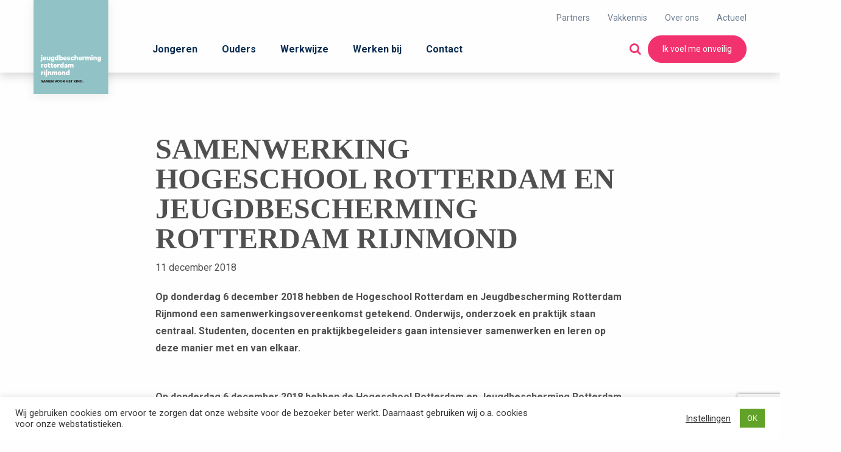

--- FILE ---
content_type: text/html; charset=UTF-8
request_url: https://jeugdbeschermingrotterdamrijnmond.nl/samenwerking-hogeschool-rotterdam-en-jeugdbescherming-rotterdam-rijnmond/
body_size: 13137
content:
<!doctype html>
<html class="no-js " lang="nl-NL">
<head>
<!-- Google tag (gtag.js) -->
<script async src="https://www.googletagmanager.com/gtag/js?id=G-18N3KXDDC7"></script>
<script>
window.dataLayer = window.dataLayer || [];
function gtag(){dataLayer.push(arguments);}
gtag('js', new Date());
gtag('config', 'G-18N3KXDDC7');
</script>
<!-- Google Tag Manager -->
<script>(function(w,d,s,l,i){w[l]=w[l]||[];w[l].push({'gtm.start':
new Date().getTime(),event:'gtm.js'});var f=d.getElementsByTagName(s)[0],
j=d.createElement(s),dl=l!='dataLayer'?'&l='+l:'';j.async=true;j.src=
'https://www.googletagmanager.com/gtm.js?id='+i+dl;f.parentNode.insertBefore(j,f);
})(window,document,'script','dataLayer','GTM-P2ZGFMP');</script>
<!-- End Google Tag Manager -->
<meta charset="utf-8">
<meta http-equiv="x-ua-compatible" content="ie=edge">
<meta name="viewport" content="width=device-width, initial-scale=1, user-scalable=no">
<link href="https://fonts.googleapis.com/css2?family=Roboto:ital,wght@0,300;0,400;0,700;0,900;1,500&display=swap" rel="stylesheet">
<link href="https://fonts.cdnfonts.com/css/calibre" rel="stylesheet">
<link href="https://stackpath.bootstrapcdn.com/font-awesome/4.7.0/css/font-awesome.min.css" rel="stylesheet" integrity="sha384-wvfXpqpZZVQGK6TAh5PVlGOfQNHSoD2xbE+QkPxCAFlNEevoEH3Sl0sibVcOQVnN" crossorigin="anonymous">
<link href="https://unpkg.com/aos@2.3.1/dist/aos.css" rel="stylesheet">
<!-- <link rel="stylesheet" href="https://jeugdbeschermingrotterdamrijnmond.nl/wp-content/themes/JBRR/style.css"> -->
<link rel="stylesheet" type="text/css" href="//jeugdbeschermingrotterdamrijnmond.nl/wp-content/cache/wpfc-minified/moxyyxb7/23tec.css" media="all"/>
<script src="https://unpkg.com/aos@2.3.1/dist/aos.js"></script>
<meta name='robots' content='index, follow, max-image-preview:large, max-snippet:-1, max-video-preview:-1' />
<!-- This site is optimized with the Yoast SEO plugin v26.6 - https://yoast.com/wordpress/plugins/seo/ -->
<title>Samenwerking Hogeschool Rotterdam en Jeugdbescherming Rotterdam Rijnmond - Jeugdbescherming Rotterdam Rijnmond</title>
<link rel="canonical" href="https://jeugdbeschermingrotterdamrijnmond.nl/samenwerking-hogeschool-rotterdam-en-jeugdbescherming-rotterdam-rijnmond/" />
<meta property="og:locale" content="nl_NL" />
<meta property="og:type" content="article" />
<meta property="og:title" content="Samenwerking Hogeschool Rotterdam en Jeugdbescherming Rotterdam Rijnmond - Jeugdbescherming Rotterdam Rijnmond" />
<meta property="og:description" content="Op donderdag 6 december 2018 hebben de Hogeschool Rotterdam en Jeugdbescherming Rotterdam Rijnmond een samenwerkingsovereenkomst getekend. Onderwijs, onderzoek en praktijk staan centraal. Studenten, docenten en praktijkbegeleiders gaan intensiever samenwerken en leren op deze manier met en van elkaar. Een mijlpaal JBBR directeur Huub Friele spreekt over een mijlpaal. “Het is geen intentie. Dit plan is [&hellip;]" />
<meta property="og:url" content="https://jeugdbeschermingrotterdamrijnmond.nl/samenwerking-hogeschool-rotterdam-en-jeugdbescherming-rotterdam-rijnmond/" />
<meta property="og:site_name" content="Jeugdbescherming Rotterdam Rijnmond" />
<meta property="article:published_time" content="2018-12-11T12:42:03+00:00" />
<meta property="article:modified_time" content="2020-11-09T11:17:20+00:00" />
<meta name="author" content="jbrr-admin" />
<meta name="twitter:card" content="summary_large_image" />
<meta name="twitter:creator" content="@voorhetkind" />
<meta name="twitter:site" content="@voorhetkind" />
<meta name="twitter:label1" content="Geschreven door" />
<meta name="twitter:data1" content="jbrr-admin" />
<meta name="twitter:label2" content="Geschatte leestijd" />
<meta name="twitter:data2" content="2 minuten" />
<script type="application/ld+json" class="yoast-schema-graph">{"@context":"https://schema.org","@graph":[{"@type":"Article","@id":"https://jeugdbeschermingrotterdamrijnmond.nl/samenwerking-hogeschool-rotterdam-en-jeugdbescherming-rotterdam-rijnmond/#article","isPartOf":{"@id":"https://jeugdbeschermingrotterdamrijnmond.nl/samenwerking-hogeschool-rotterdam-en-jeugdbescherming-rotterdam-rijnmond/"},"author":{"name":"jbrr-admin","@id":"https://jeugdbeschermingrotterdamrijnmond.nl/#/schema/person/e1d14b5657964d78602ca2eee7a4aa05"},"headline":"Samenwerking Hogeschool Rotterdam en Jeugdbescherming Rotterdam Rijnmond","datePublished":"2018-12-11T12:42:03+00:00","dateModified":"2020-11-09T11:17:20+00:00","mainEntityOfPage":{"@id":"https://jeugdbeschermingrotterdamrijnmond.nl/samenwerking-hogeschool-rotterdam-en-jeugdbescherming-rotterdam-rijnmond/"},"wordCount":335,"publisher":{"@id":"https://jeugdbeschermingrotterdamrijnmond.nl/#organization"},"articleSection":["Geen categorie"],"inLanguage":"nl-NL"},{"@type":"WebPage","@id":"https://jeugdbeschermingrotterdamrijnmond.nl/samenwerking-hogeschool-rotterdam-en-jeugdbescherming-rotterdam-rijnmond/","url":"https://jeugdbeschermingrotterdamrijnmond.nl/samenwerking-hogeschool-rotterdam-en-jeugdbescherming-rotterdam-rijnmond/","name":"Samenwerking Hogeschool Rotterdam en Jeugdbescherming Rotterdam Rijnmond - Jeugdbescherming Rotterdam Rijnmond","isPartOf":{"@id":"https://jeugdbeschermingrotterdamrijnmond.nl/#website"},"datePublished":"2018-12-11T12:42:03+00:00","dateModified":"2020-11-09T11:17:20+00:00","breadcrumb":{"@id":"https://jeugdbeschermingrotterdamrijnmond.nl/samenwerking-hogeschool-rotterdam-en-jeugdbescherming-rotterdam-rijnmond/#breadcrumb"},"inLanguage":"nl-NL","potentialAction":[{"@type":"ReadAction","target":["https://jeugdbeschermingrotterdamrijnmond.nl/samenwerking-hogeschool-rotterdam-en-jeugdbescherming-rotterdam-rijnmond/"]}]},{"@type":"BreadcrumbList","@id":"https://jeugdbeschermingrotterdamrijnmond.nl/samenwerking-hogeschool-rotterdam-en-jeugdbescherming-rotterdam-rijnmond/#breadcrumb","itemListElement":[{"@type":"ListItem","position":1,"name":"Home","item":"https://jeugdbeschermingrotterdamrijnmond.nl/"},{"@type":"ListItem","position":2,"name":"Actueel","item":"https://jeugdbeschermingrotterdamrijnmond.nl/actueel/"},{"@type":"ListItem","position":3,"name":"Samenwerking Hogeschool Rotterdam en Jeugdbescherming Rotterdam Rijnmond"}]},{"@type":"WebSite","@id":"https://jeugdbeschermingrotterdamrijnmond.nl/#website","url":"https://jeugdbeschermingrotterdamrijnmond.nl/","name":"Jeugdbescherming Rotterdam Rijnmond","description":"","publisher":{"@id":"https://jeugdbeschermingrotterdamrijnmond.nl/#organization"},"potentialAction":[{"@type":"SearchAction","target":{"@type":"EntryPoint","urlTemplate":"https://jeugdbeschermingrotterdamrijnmond.nl/?s={search_term_string}"},"query-input":{"@type":"PropertyValueSpecification","valueRequired":true,"valueName":"search_term_string"}}],"inLanguage":"nl-NL"},{"@type":"Organization","@id":"https://jeugdbeschermingrotterdamrijnmond.nl/#organization","name":"Jeugdbescherming Rotterdam Rijnmond","url":"https://jeugdbeschermingrotterdamrijnmond.nl/","logo":{"@type":"ImageObject","inLanguage":"nl-NL","@id":"https://jeugdbeschermingrotterdamrijnmond.nl/#/schema/logo/image/","url":"/wp-content/uploads/2020/10/JBRR_logo.png","contentUrl":"/wp-content/uploads/2020/10/JBRR_logo.png","width":140,"height":154,"caption":"Jeugdbescherming Rotterdam Rijnmond"},"image":{"@id":"https://jeugdbeschermingrotterdamrijnmond.nl/#/schema/logo/image/"},"sameAs":["https://x.com/voorhetkind","https://www.linkedin.com/company/jbrr/"]},{"@type":"Person","@id":"https://jeugdbeschermingrotterdamrijnmond.nl/#/schema/person/e1d14b5657964d78602ca2eee7a4aa05","name":"jbrr-admin"}]}</script>
<!-- / Yoast SEO plugin. -->
<style id='wp-img-auto-sizes-contain-inline-css' type='text/css'>
img:is([sizes=auto i],[sizes^="auto," i]){contain-intrinsic-size:3000px 1500px}
/*# sourceURL=wp-img-auto-sizes-contain-inline-css */
</style>
<!-- <link rel="stylesheet" href="/wp-content/themes/JBRR/dist/styles/main.css?ver=0.3"> -->
<link rel="stylesheet" type="text/css" href="//jeugdbeschermingrotterdamrijnmond.nl/wp-content/cache/wpfc-minified/6m90c4/23tec.css" media="all"/>
<style id='wp-block-library-inline-css' type='text/css'>
:root{--wp-block-synced-color:#7a00df;--wp-block-synced-color--rgb:122,0,223;--wp-bound-block-color:var(--wp-block-synced-color);--wp-editor-canvas-background:#ddd;--wp-admin-theme-color:#007cba;--wp-admin-theme-color--rgb:0,124,186;--wp-admin-theme-color-darker-10:#006ba1;--wp-admin-theme-color-darker-10--rgb:0,107,160.5;--wp-admin-theme-color-darker-20:#005a87;--wp-admin-theme-color-darker-20--rgb:0,90,135;--wp-admin-border-width-focus:2px}@media (min-resolution:192dpi){:root{--wp-admin-border-width-focus:1.5px}}.wp-element-button{cursor:pointer}:root .has-very-light-gray-background-color{background-color:#eee}:root .has-very-dark-gray-background-color{background-color:#313131}:root .has-very-light-gray-color{color:#eee}:root .has-very-dark-gray-color{color:#313131}:root .has-vivid-green-cyan-to-vivid-cyan-blue-gradient-background{background:linear-gradient(135deg,#00d084,#0693e3)}:root .has-purple-crush-gradient-background{background:linear-gradient(135deg,#34e2e4,#4721fb 50%,#ab1dfe)}:root .has-hazy-dawn-gradient-background{background:linear-gradient(135deg,#faaca8,#dad0ec)}:root .has-subdued-olive-gradient-background{background:linear-gradient(135deg,#fafae1,#67a671)}:root .has-atomic-cream-gradient-background{background:linear-gradient(135deg,#fdd79a,#004a59)}:root .has-nightshade-gradient-background{background:linear-gradient(135deg,#330968,#31cdcf)}:root .has-midnight-gradient-background{background:linear-gradient(135deg,#020381,#2874fc)}:root{--wp--preset--font-size--normal:16px;--wp--preset--font-size--huge:42px}.has-regular-font-size{font-size:1em}.has-larger-font-size{font-size:2.625em}.has-normal-font-size{font-size:var(--wp--preset--font-size--normal)}.has-huge-font-size{font-size:var(--wp--preset--font-size--huge)}.has-text-align-center{text-align:center}.has-text-align-left{text-align:left}.has-text-align-right{text-align:right}.has-fit-text{white-space:nowrap!important}#end-resizable-editor-section{display:none}.aligncenter{clear:both}.items-justified-left{justify-content:flex-start}.items-justified-center{justify-content:center}.items-justified-right{justify-content:flex-end}.items-justified-space-between{justify-content:space-between}.screen-reader-text{border:0;clip-path:inset(50%);height:1px;margin:-1px;overflow:hidden;padding:0;position:absolute;width:1px;word-wrap:normal!important}.screen-reader-text:focus{background-color:#ddd;clip-path:none;color:#444;display:block;font-size:1em;height:auto;left:5px;line-height:normal;padding:15px 23px 14px;text-decoration:none;top:5px;width:auto;z-index:100000}html :where(.has-border-color){border-style:solid}html :where([style*=border-top-color]){border-top-style:solid}html :where([style*=border-right-color]){border-right-style:solid}html :where([style*=border-bottom-color]){border-bottom-style:solid}html :where([style*=border-left-color]){border-left-style:solid}html :where([style*=border-width]){border-style:solid}html :where([style*=border-top-width]){border-top-style:solid}html :where([style*=border-right-width]){border-right-style:solid}html :where([style*=border-bottom-width]){border-bottom-style:solid}html :where([style*=border-left-width]){border-left-style:solid}html :where(img[class*=wp-image-]){height:auto;max-width:100%}:where(figure){margin:0 0 1em}html :where(.is-position-sticky){--wp-admin--admin-bar--position-offset:var(--wp-admin--admin-bar--height,0px)}@media screen and (max-width:600px){html :where(.is-position-sticky){--wp-admin--admin-bar--position-offset:0px}}
/*# sourceURL=/wp-includes/css/dist/block-library/common.min.css */
</style>
<style id='classic-theme-styles-inline-css' type='text/css'>
/*! This file is auto-generated */
.wp-block-button__link{color:#fff;background-color:#32373c;border-radius:9999px;box-shadow:none;text-decoration:none;padding:calc(.667em + 2px) calc(1.333em + 2px);font-size:1.125em}.wp-block-file__button{background:#32373c;color:#fff;text-decoration:none}
/*# sourceURL=/wp-includes/css/classic-themes.min.css */
</style>
<!-- <link rel="stylesheet" href="/wp-content/plugins/contact-form-7/includes/css/styles.css?ver=6.1.4"> -->
<!-- <link rel="stylesheet" href="/wp-content/plugins/cookie-law-info/legacy/public/css/cookie-law-info-public.css?ver=3.3.9.1"> -->
<!-- <link rel="stylesheet" href="/wp-content/plugins/cookie-law-info/legacy/public/css/cookie-law-info-gdpr.css?ver=3.3.9.1"> -->
<!-- <link rel="stylesheet" href="/wp-content/plugins/add-search-to-menu/public/css/ivory-search.min.css?ver=5.5.13"> -->
<!-- <link rel="stylesheet" href="/wp-includes/blocks/paragraph/style.min.css?ver=6.9"> -->
<link rel="stylesheet" type="text/css" href="//jeugdbeschermingrotterdamrijnmond.nl/wp-content/cache/wpfc-minified/l9m2lzxx/im4.css" media="all"/>
<script>
document.addEventListener('DOMContentLoaded', function () {
document.querySelectorAll('form[id^="gform_"] input').forEach(function (input, index, inputs) {
input.addEventListener('keydown', function (e) {
if (e.key === 'Enter' && input.type !== 'textarea') {
e.preventDefault();
let next = inputs[index + 1];
while (next && (next.disabled || next.type === 'hidden')) {
index++;
next = inputs[index + 1];
}
if (next) next.focus();
}
});
});
});
</script>
<link rel="icon" href="/wp-content/uploads/2020/10/cropped-JBRR_logo-32x32.png" sizes="32x32" />
<link rel="icon" href="/wp-content/uploads/2020/10/cropped-JBRR_logo-192x192.png" sizes="192x192" />
<link rel="apple-touch-icon" href="/wp-content/uploads/2020/10/cropped-JBRR_logo-180x180.png" />
<meta name="msapplication-TileImage" content="/wp-content/uploads/2020/10/cropped-JBRR_logo-270x270.png" />
<style type="text/css" id="wp-custom-css">
img.logo-desktop {
height: 154px;
}
.hero-inner {
background: #ffffffb8;
}
.single h1.hero-title {
hyphens: auto;
font-size: 48px !important;
}
@media (max-width: 767px) {
.single h1.hero-title {
font-size: 36px !important;
}
}
.gf-repeater-field-button-add { color: #fff !important; }
.display-none label { 
display: none !important;  
}
div#field_1_35 h3 {
border-bottom: 1px solid #c2d5da;
margin-bottom: 15px;
padding-bottom: 15px;
}		</style>
<style type="text/css">
.is-form-id-429 .is-search-submit:focus,
.is-form-id-429 .is-search-submit:hover,
.is-form-id-429 .is-search-submit,
.is-form-id-429 .is-search-icon {
color: #ffffff !important;            background-color: #f2326e !important;            			}
.is-form-id-429 .is-search-submit path {
fill: #ffffff !important;            	}
</style>
<script>
theme_directory = "https://jeugdbeschermingrotterdamrijnmond.nl/wp-content/themes/JBRR";
</script>
</head>
<body class="wp-singular post-template-default single single-post postid-522 single-format-standard wp-theme-JBRR JBRR samenwerking-hogeschool-rotterdam-en-jeugdbescherming-rotterdam-rijnmond">
<!-- Google Tag Manager (noscript) -->
<noscript><iframe src="https://www.googletagmanager.com/ns.html?id=GTM-P2ZGFMP"
height="0" width="0" style="display:none;visibility:hidden"></iframe></noscript>
<!-- End Google Tag Manager (noscript) -->
<!--[if lt IE 8]>
<p class="browserupgrade">You are using an <strong>outdated</strong> browser. Please <a href="http://browsehappy.com/">upgrade your browser</a> to improve your experience.</p>
<![endif]-->
<section class="header">
<div class="row">
<div class="columns">
<div class="logo" data-aos="fade-down">
<a href="https://jeugdbeschermingrotterdamrijnmond.nl">
<img src="/wp-content/uploads/2020/05/JBRR_logo.svg" alt="Jeugdbescherming Rotterdam Rijnmond Logo" class="logo-desktop">
<img src="/wp-content/uploads/2020/11/JBRR_logo_mobile.svg" alt="Jeugdbescherming Rotterdam Rijnmond" class="logo-mobile">
</a>
</div>
<div class="menu-top">
<div class="menu-top-items">
<a href="https://jeugdbeschermingrotterdamrijnmond.nl/partners/">Partners</a>
<a href="">Vakkennis</a>
<a href="https://jeugdbeschermingrotterdamrijnmond.nl/over-ons/">Over ons</a>
<a href="https://jeugdbeschermingrotterdamrijnmond.nl/actueel/">Actueel</a>
</div>
</div>
<div class="menu">
<div class="menu-items">
<ul id="menu-header-menu" class="menu"><li class="menu-item menu-jongeren"><a href="https://jeugdbeschermingrotterdamrijnmond.nl/jongeren/">Jongeren</a></li>
<li class="menu-item menu-ouders"><a href="https://jeugdbeschermingrotterdamrijnmond.nl/ouders/">Ouders</a></li>
<li class="menu-item menu-werkwijze"><a href="https://jeugdbeschermingrotterdamrijnmond.nl/werkwijze/">Werkwijze</a></li>
<li class="menu-item menu-werken-bij"><a href="https://www.werkenvoorjbrr.nl">Werken bij</a></li>
<li class="menu-item menu-contact"><a href="https://jeugdbeschermingrotterdamrijnmond.nl/contact/">Contact</a></li>
</ul>
</div>
<div class="menu-top-right">
<div id="searchbartoggle">
<i class="fa fa-search"></i>
</div>
<a data-aos="fade-left" href="https://jeugdbeschermingrotterdamrijnmond.nl/contact" class="button">Ik voel me onveilig</a>
</div>
</div>
<div class="searchbar">
<form data-min-no-for-search=1 data-result-box-max-height=400 data-form-id=429 class="is-search-form is-form-style is-form-style-1 is-form-id-429 is-ajax-search" action="https://jeugdbeschermingrotterdamrijnmond.nl/" method="get" role="search" ><label for="is-search-input-429"><span class="is-screen-reader-text">Zoek naar:</span><input  type="search" id="is-search-input-429" name="s" value="" class="is-search-input" placeholder="Uw zoekterm" autocomplete=off /><span class="is-loader-image" style="display: none;background-image:url(https://jeugdbeschermingrotterdamrijnmond.nl/wp-content/plugins/add-search-to-menu/public/images/spinner.gif);" ></span></label><input type="submit" value="Zoeken" class="is-search-submit" /><input type="hidden" name="id" value="429" /></form>
</div>
<div class="menu-mobile">
<div class="menu-button">
<span class="menu-text">Menu</span> <i class="fa fa-bars"></i>
</div>
<div class="menu-items" style="background: white;">
<img class="menu-oval" src="https://jeugdbeschermingrotterdamrijnmond.nl/wp-content/themes/JBRR/source/images/icons/Oval.svg" alt="">
<div class="menu-button-close">
<img src="https://jeugdbeschermingrotterdamrijnmond.nl/wp-content/themes/JBRR/source/images/icons/x.svg" alt="">
</div>
<ul id="menu-header-menu-1" class="menu"><li class="menu-item menu-jongeren"><a href="https://jeugdbeschermingrotterdamrijnmond.nl/jongeren/">Jongeren</a></li>
<li class="menu-item menu-ouders"><a href="https://jeugdbeschermingrotterdamrijnmond.nl/ouders/">Ouders</a></li>
<li class="menu-item menu-werkwijze"><a href="https://jeugdbeschermingrotterdamrijnmond.nl/werkwijze/">Werkwijze</a></li>
<li class="menu-item menu-werken-bij"><a href="https://www.werkenvoorjbrr.nl">Werken bij</a></li>
<li class="menu-item menu-contact"><a href="https://jeugdbeschermingrotterdamrijnmond.nl/contact/">Contact</a></li>
</ul>
<a href="https://jeugdbeschermingrotterdamrijnmond.nl/contact" class="button">Ik voel me onveilig</a>
<div class="bottom-links">
<a href="https://jeugdbeschermingrotterdamrijnmond.nl/partners/">Partners</a>
<a href="">Vakkennis</a>
<a href="https://jeugdbeschermingrotterdamrijnmond.nl/over-ons/">Over ons</a>
<a href="https://jeugdbeschermingrotterdamrijnmond.nl/actueel/">Actueel</a>
</div>
</div>
</div>
</div>
</div>
</section>
<section class="single-content">
<div class="row">
<section class="spacer">
</section>
<div class="large-8 large-push-2 columns top-part mh-tab">
<h1 class="h1 upper">Samenwerking Hogeschool Rotterdam en Jeugdbescherming Rotterdam Rijnmond</h1>
<div class="news-date" style="margin-bottom: 20px;">11 december 2018</div>
<div class="content">
<p><strong>Op donderdag 6 december 2018 hebben de Hogeschool Rotterdam en Jeugdbescherming Rotterdam Rijnmond een samenwerkingsovereenkomst getekend. Onderwijs, onderzoek en praktijk staan centraal. Studenten, docenten en praktijkbegeleiders gaan intensiever samenwerken en leren op deze manier met en van elkaar.</strong></p>
</div>
</div>
<div class="large-8 columns large-push-2">
<div class="page-content">
<p><!-- wp:paragraph --></p>
<p><strong>Op donderdag 6 december 2018 hebben de Hogeschool Rotterdam en Jeugdbescherming Rotterdam Rijnmond een samenwerkingsovereenkomst getekend. Onderwijs, onderzoek en praktijk staan centraal. Studenten, docenten en praktijkbegeleiders gaan intensiever samenwerken en leren op deze manier met en van elkaar.</strong></p>
<p><!-- /wp:paragraph --></p>
<p><!-- wp:paragraph --></p>
<p><strong>Een mijlpaal </strong>JBBR directeur Huub Friele spreekt over een mijlpaal. “Het is geen intentie. Dit plan is gemaakt om uitgevoerd te worden om zo expertise en kennis uit te wisselen.” Carla Stolk, manager Externe Betrekkingen bij Hogeschool Rotterdam:. “Studenten bachelor Social Work,  docenten en de praktijkbegeleiders vanuit JBRR gaan met elkaar de verbinding aan met als doel dat er straks een hele goede professional klaar staat. Je hebt elkaar nodig om de ingrediënten samen te brengen en zo betekenisvol onderwijs te kunnen realiseren.” <strong>Samenwerking gaat dieper dan een stage </strong>Het is de overtuiging van beide organisaties dat een intensieve samenwerking goed is voor de ontwikkeling van de sector, het vak jeugdbescherming en het beroep. Maar ook voor de toekomstige en huidige beroepsbeoefenaars en aan de cliënten die nu of in de toekomst begeleid worden in de jeugdzorg. Kennis en ervaringen uit de dagelijkse praktijk verbinden aan een lerende omgeving, onder andere door onderzoek, is voor iedereen effectief. In de leerwerkgemeenschap (LWG) die de Hogeschool Rotterdam en JBRR sinds september 2016 met elkaar zijn aangegaan, hebben ze verschillende ervaringen hiermee opgedaan met als resultaat deze ondertekening. <strong>Jeugdbescherming heeft echt iets aan opdrachten </strong>Een van de uitkomsten van deze samenwerking is dat studenten een afstudeeronderwerp kiezen van de onderzoeksagenda opgesteld vanuit het Centrum voor Kennis en Innovatie van JBRR. “Dit om er voor te zorgen dat het JBRR ook echt iets heeft aan de afstudeeropdracht van onze studenten”, verklaart docent Corstin Dieterich. “Ook worden er workshops verzorgd bij ons op de hogeschool waar alle studenten Social Work zich voor kunnen inschrijven. Hierdoor leren ze wat er zich in de praktijk afspeelt. Bovendien kunnen de praktijkbegeleiders vanuit JBRR naar ons toe aangeven wat er gaande is in de praktijk en wat er nodig is.”</p>
<p><!-- /wp:paragraph --></p>
<hr style="margin: 30px 0px 15px;">
<div class="share-buttons">
<h3 class="block-title">Delen</h3>
<!-- Facebook -->
<a class="icon fb" href="http://www.facebook.com/sharer.php?u=https://jeugdbeschermingrotterdamrijnmond.nl/samenwerking-hogeschool-rotterdam-en-jeugdbescherming-rotterdam-rijnmond/" onclick="window.open(this.href, 'Facebook share', 'left=20,top=20,width=500,height=500,toolbar=1,resizable=0'); return false;">
<i class="fa fa-facebook"></i>
</a>
<!-- LinkedIn -->
<a class="icon linkedin" href="http://www.linkedin.com/shareArticle?mini=true&amp;url=https://jeugdbeschermingrotterdamrijnmond.nl/samenwerking-hogeschool-rotterdam-en-jeugdbescherming-rotterdam-rijnmond/" onclick="window.open(this.href, 'Facebook share', 'left=20,top=20,width=500,height=500,toolbar=1,resizable=0'); return false;">
<i class="fa fa-linkedin"></i>
</a>
<!-- Twitter -->
<a class="icon tw" href="https://twitter.com/share?url=https://jeugdbeschermingrotterdamrijnmond.nl/samenwerking-hogeschool-rotterdam-en-jeugdbescherming-rotterdam-rijnmond/&amp;text=
Op donderdag 6 december 2018 hebben de Hogeschool Rotterdam en Jeugdbescherming Rotterdam Rijnmond een...&amp;hashtags=JBRR" onclick="window.open(this.href, 'Facebook share', 'left=20,top=20,width=500,height=500,toolbar=1,resizable=0'); return false;">
<i class="fa fa-twitter"></i>
</a>
<!-- Email -->
<a class="icon" href="mailto:?Subject=Samenwerking Hogeschool Rotterdam en Jeugdbescherming Rotterdam Rijnmond&Body=
Op donderdag 6 december 2018 hebben de Hogeschool Rotterdam en Jeugdbescherming Rotterdam Rijnmond een... Lees verder op: https://jeugdbeschermingrotterdamrijnmond.nl/samenwerking-hogeschool-rotterdam-en-jeugdbescherming-rotterdam-rijnmond/">
<i class="fa fa-envelope"></i>
</a>
</div>
</div>
</div>
</div>
</section>
<section class="news-posts-slider">
<div class="offset row">
<div class="columns">
<h3 class="block-title">Actueel <span class="prev prev-news"><img src="https://jeugdbeschermingrotterdamrijnmond.nl/wp-content/themes/JBRR/source/images/icons/arrow.svg" alt=""></span><span class="next next-news"><img src="https://jeugdbeschermingrotterdamrijnmond.nl/wp-content/themes/JBRR/source/images/icons/arrow.svg" alt=""></span></h3>
<div class="news-post-slider-wrap">
<a href="https://jeugdbeschermingrotterdamrijnmond.nl/column-inge-de-kracht-van-samenwerking/">
<div class="news-post">
<div class="placeholder" style="background: url(/wp-content/uploads/2022/12/Inge.jpg)center center no-repeat; background-size: cover;"></div>
<div class="news-date">11 december 2025</div>
<div class="news-short-description">Column Inge &#8211; de kracht van samenwerking</div>
</div>
</a>
<a href="https://jeugdbeschermingrotterdamrijnmond.nl/bij-jbrr-11/">
<div class="news-post">
<div class="placeholder" style="background: url(/wp-content/uploads/2025/12/vitaliteitsweek.jpg)center center no-repeat; background-size: cover;"></div>
<div class="news-date">09 december 2025</div>
<div class="news-short-description">Bij JBRR</div>
</div>
</a>
<a href="https://jeugdbeschermingrotterdamrijnmond.nl/casus-vlaardingen-stevige-stappen-gezet-en-complimenten-van-de-inspectie/">
<div class="news-post">
<div class="placeholder" style="background: url(/wp-content/uploads/2025/01/speeltuin.jpg)center center no-repeat; background-size: cover;"></div>
<div class="news-date">09 december 2025</div>
<div class="news-short-description">Casus Vlaardingen: stevige stappen gezet – en complimenten van de inspectie</div>
</div>
</a>
<a href="https://jeugdbeschermingrotterdamrijnmond.nl/focusmiddag-rotterdam-zorgt-voor-elkaar-met-elkaar/">
<div class="news-post">
<div class="placeholder" style="background: url(/wp-content/uploads/2025/12/kraam.jpg)center center no-repeat; background-size: cover;"></div>
<div class="news-date">09 december 2025</div>
<div class="news-short-description">Focusmiddag ‘Rotterdam zorgt: voor elkaar, met elkaar’</div>
</div>
</a>
<a href="https://jeugdbeschermingrotterdamrijnmond.nl/hercertificering-cit-geslaagd/">
<div class="news-post">
<div class="placeholder" style="background: url(/wp-content/uploads/2025/12/shutterstock_400874527-verkleind.jpg)center center no-repeat; background-size: cover;"></div>
<div class="news-date">09 december 2025</div>
<div class="news-short-description">Hercertificering CIT geslaagd!</div>
</div>
</a>
<a href="https://jeugdbeschermingrotterdamrijnmond.nl/landelijke-aanmelding-en-registratie-route-voor-de-jeugdhulp/">
<div class="news-post">
<div class="placeholder" style="background: url(/wp-content/uploads/2025/12/registration-7273476_1280.jpg)center center no-repeat; background-size: cover;"></div>
<div class="news-date">09 december 2025</div>
<div class="news-short-description">Landelijke Aanmelding en Registratie Route voor de jeugdhulp</div>
</div>
</a>
<a href="https://jeugdbeschermingrotterdamrijnmond.nl/kennisweek-armoede/">
<div class="news-post">
<div class="placeholder" style="background: url(/wp-content/uploads/2025/12/IMG_9904.jpg)center center no-repeat; background-size: cover;"></div>
<div class="news-date">09 december 2025</div>
<div class="news-short-description">Kennisweek armoede</div>
</div>
</a>
<a href="https://jeugdbeschermingrotterdamrijnmond.nl/meer-begrip-betere-samenwerking-terugblik-op-een-inspirerend-kijkje-in-de-keuken/">
<div class="news-post">
<div class="placeholder" style="background: url(/wp-content/uploads/2025/10/Kidk-2.jpg)center center no-repeat; background-size: cover;"></div>
<div class="news-date">10 oktober 2025</div>
<div class="news-short-description">Meer begrip, betere samenwerking: terugblik op een inspirerend Kijkje in de Keuken</div>
</div>
</a>
<a href="https://jeugdbeschermingrotterdamrijnmond.nl/column-inge-balanceren-in-bewogen-tijden/">
<div class="news-post">
<div class="placeholder" style="background: url(/wp-content/uploads/2022/12/Inge.jpg)center center no-repeat; background-size: cover;"></div>
<div class="news-date">17 juli 2025</div>
<div class="news-short-description">Column Inge &#8211; Balanceren in bewogen tijden</div>
</div>
</a>
<a href="https://jeugdbeschermingrotterdamrijnmond.nl/het-jr-cafe-een-ontmoetingsplek-voor-kennis-en-verbinding/">
<div class="news-post">
<div class="placeholder" style="background: url(/wp-content/uploads/2025/07/shutterstock_641290696.jpg)center center no-repeat; background-size: cover;"></div>
<div class="news-date">17 juli 2025</div>
<div class="news-short-description">Het JR-café: een ontmoetingsplek voor kennis en verbinding</div>
</div>
</a>
</div>
</div>
</div>
</section>
<section class="footer-cta">
<div class="row">
<div class="columns">
<div class="footer-cta-title">Voel jij je onveilig?</div>
<a href="https://jeugdbeschermingrotterdamrijnmond.nl/contact" class="button">Neem contact op</a>
</div>
</div>
<div class="footer-cta-arrow" data-aos="fade-left"  data-aos-once="true">
<img class="arrow" src="https://jeugdbeschermingrotterdamrijnmond.nl/wp-content/themes/JBRR/source/images/icons/arrow.svg" alt="">
</div>
</section>
<section class="footer">
<div class="row">
<div class="large-3 medium-4 columns logo-box">
<img data-aos="fade-right" data-aos-once="true" src="/wp-content/uploads/2020/05/JBRR_logo.svg" alt="Jeugdbescherming Rotterdam Rijnmond Logo">
</div>
<div class="medium-12 columns show-for-medium-only"></div>
<div class="large-2 medium-4 small-6 single-footer-colum columns">
<h3 class="footer-title">Hulp</h3>
<div class="footer-menu-list">
<a href="https://jeugdbeschermingrotterdamrijnmond.nl/jongeren/">Jongeren</a>
<a href="https://jeugdbeschermingrotterdamrijnmond.nl/ouders/">Ouders</a>
<a href="https://jeugdbeschermingrotterdamrijnmond.nl/partners/">Professionals</a>
<a href="https://jeugdbeschermingrotterdamrijnmond.nl/werkwijze/">Werkwijze</a>
<a href="https://jeugdbeschermingrotterdamrijnmond.nl/contact/">Spoed</a>
<a href="https://jeugdbeschermingrotterdamrijnmond.nl/toeslagenaffaire/">Toeslagenaffaire</a>
</div>
</div>
<div class="large-2 medium-4 small-6 single-footer-colum columns">
<h3 class="footer-title">JBRR</h3>
<div class="footer-menu-list">
<a href="https://jeugdbeschermingrotterdamrijnmond.nl/actueel/">Actueel</a>
<a href="https://jeugdbeschermingrotterdamrijnmond.nl/over-ons/">Over ons</a>
<a href="https://jeugdbeschermingrotterdamrijnmond.nl/werken-bij-jbrr/">Werken bij</a>
<a href="https://jeugdbeschermingrotterdamrijnmond.nl/steun-ons/">Steun ons</a>
<a href="https://jeugdbeschermingrotterdamrijnmond.nl/folders/">Folders</a>
</div>
</div>
<div class="large-2 medium-4 small-6 single-footer-colum columns">
<h3 class="footer-title">Contact</h3>
<div class="footer-menu-list">
<a href="https://jeugdbeschermingrotterdamrijnmond.nl/contact/">Ik heb een vraag</a>
<a href="https://jeugdbeschermingrotterdamrijnmond.nl/klachten/">Ik ben ontevreden</a>
<a href="https://jeugdbeschermingrotterdamrijnmond.nl/contact/">Ik voel me onveilig</a>
</div>
</div>
<div class="large-3 medium-12 small-6 columns">
<h5 class="footer-title">Volg ons</h5>
<div class="socials">
<a target="_blank" href="https://www.linkedin.com/company/jbrr/" class="social-icon">
<i class="fa fa-linkedin-in"></i>
</a>
<a target="_blank" href="https://twitter.com/voorhetkind" class="social-icon">
<i class="fa fa-twitter"></i>
</a>
<a target="_blank" href="https://www.instagram.com/jbrr.jongeren/" class="social-icon">
<i class="fa fa-instagram"></i>
</a>
</div>
</div>
</div>
</section>
<section class="breadcrumbs-section">
<div class="row">
<div class="large-3 medium-3 medium-hide columns">&nbsp;</div>
<div class="large-9 medium-12 columns">
<div class="readability">
<div class="tools">
<div class="tool vergroot ">
<img src="https://jeugdbeschermingrotterdamrijnmond.nl/wp-content/themes/JBRR/source/images/icons/vergroot.png" alt="">
<span>Vergroot</span>
</div>
<div class="tool printen">
<img src="https://jeugdbeschermingrotterdamrijnmond.nl/wp-content/themes/JBRR/source/images/icons/printen.png" alt="">
<span>Printen</span>
</div>
<div class="tool contrast">
<label class="form-switch">
<input type="checkbox" >
<i></i>
<span>Contrast</span>
</label>
</div>
</div>
</div>
</div>
<div class="columns">
<p id="breadcrumbs"><span><span><a href="https://jeugdbeschermingrotterdamrijnmond.nl/">Home</a></span> » <span><a href="https://jeugdbeschermingrotterdamrijnmond.nl/actueel/">Actueel</a></span> » <span class="breadcrumb_last" aria-current="page">Samenwerking Hogeschool Rotterdam en Jeugdbescherming Rotterdam Rijnmond</span></span></p>
</div>
</div>
</section>
<section class="footer-bar"  >
<div class="row">
<div class="columns">
<div class="left">Copyright &copy; 2026 JBRR</div>
<div class="right"><a href="https://jeugdbeschermingrotterdamrijnmond.nl/algemene-voorwaarden/" class="item">Algemene voorwaarden</a> | <a href="https://jeugdbeschermingrotterdamrijnmond.nl/privacystatement/" class="item">Privacystatement</a></div>
</div>
</div>
</section>
<div class="lightbox-db">
<div class="close"></div>
<div class="closeicon"><i class="fa fa-times"></i></div>
</div>
<script type="speculationrules">
{"prefetch":[{"source":"document","where":{"and":[{"href_matches":"/*"},{"not":{"href_matches":["/wp-*.php","/wp-admin/*","/wp-content/uploads/*","/wp-content/*","/wp-content/plugins/*","/wp-content/themes/JBRR/*","/*\\?(.+)"]}},{"not":{"selector_matches":"a[rel~=\"nofollow\"]"}},{"not":{"selector_matches":".no-prefetch, .no-prefetch a"}}]},"eagerness":"conservative"}]}
</script>
<!--googleoff: all--><div id="cookie-law-info-bar" data-nosnippet="true"><span><div class="cli-bar-container cli-style-v2"><div class="cli-bar-message">Wij gebruiken cookies om ervoor te zorgen dat onze website voor de bezoeker beter werkt. Daarnaast gebruiken wij o.a. cookies voor onze webstatistieken.</div><div class="cli-bar-btn_container"><a role='button' class="cli_settings_button" style="margin:0px 10px 0px 5px">Instellingen</a><a role='button' data-cli_action="accept" id="cookie_action_close_header" class="medium cli-plugin-button cli-plugin-main-button cookie_action_close_header cli_action_button wt-cli-accept-btn">OK</a></div></div></span></div><div id="cookie-law-info-again" data-nosnippet="true"><span id="cookie_hdr_showagain">Privacy &amp; Cookies Policy</span></div><div class="cli-modal" data-nosnippet="true" id="cliSettingsPopup" tabindex="-1" role="dialog" aria-labelledby="cliSettingsPopup" aria-hidden="true">
<div class="cli-modal-dialog" role="document">
<div class="cli-modal-content cli-bar-popup">
<button type="button" class="cli-modal-close" id="cliModalClose">
<svg class="" viewBox="0 0 24 24"><path d="M19 6.41l-1.41-1.41-5.59 5.59-5.59-5.59-1.41 1.41 5.59 5.59-5.59 5.59 1.41 1.41 5.59-5.59 5.59 5.59 1.41-1.41-5.59-5.59z"></path><path d="M0 0h24v24h-24z" fill="none"></path></svg>
<span class="wt-cli-sr-only">Sluiten</span>
</button>
<div class="cli-modal-body">
<div class="cli-container-fluid cli-tab-container">
<div class="cli-row">
<div class="cli-col-12 cli-align-items-stretch cli-px-0">
<div class="cli-privacy-overview">
<h4>Privacy Overview</h4>				<div class="cli-privacy-content">
<div class="cli-privacy-content-text">Deze website maakt gebruik van cookies om uw ervaring te verbeteren terwijl u door de website navigeert. Hiervan worden de cookies die als noodzakelijk zijn gecategoriseerd in uw browser opgeslagen, omdat ze essentieel zijn voor de werking van basisfunctionaliteiten van de website. We gebruiken ook cookies van derden die ons helpen analyseren en begrijpen hoe u deze website gebruikt. Deze cookies worden alleen met uw toestemming in uw browser opgeslagen. U heeft ook de mogelijkheid om u af te melden voor deze cookies.</div>
</div>
<a class="cli-privacy-readmore" aria-label="Meer weergeven" role="button" data-readmore-text="Meer weergeven" data-readless-text="Minder weergeven"></a>			</div>
</div>
<div class="cli-col-12 cli-align-items-stretch cli-px-0 cli-tab-section-container">
<div class="cli-tab-section">
<div class="cli-tab-header">
<a role="button" tabindex="0" class="cli-nav-link cli-settings-mobile" data-target="necessary" data-toggle="cli-toggle-tab">
Noodzakelijke cookies							</a>
<div class="wt-cli-necessary-checkbox">
<input type="checkbox" class="cli-user-preference-checkbox"  id="wt-cli-checkbox-necessary" data-id="checkbox-necessary" checked="checked"  />
<label class="form-check-label" for="wt-cli-checkbox-necessary">Noodzakelijke cookies</label>
</div>
<span class="cli-necessary-caption">Altijd ingeschakeld</span>
</div>
<div class="cli-tab-content">
<div class="cli-tab-pane cli-fade" data-id="necessary">
<div class="wt-cli-cookie-description">
Noodzakelijke cookies zijn absoluut noodzakelijk om de website goed te laten functioneren. Deze categorie bevat alleen cookies die zorgen voor basisfunctionaliteiten en beveiligingsfuncties van de website. Deze cookies slaan geen persoonlijke informatie op.								</div>
</div>
</div>
</div>
<div class="cli-tab-section">
<div class="cli-tab-header">
<a role="button" tabindex="0" class="cli-nav-link cli-settings-mobile" data-target="non-necessary" data-toggle="cli-toggle-tab">
Niet noodzakelijke cookies							</a>
<div class="cli-switch">
<input type="checkbox" id="wt-cli-checkbox-non-necessary" class="cli-user-preference-checkbox"  data-id="checkbox-non-necessary" checked='checked' />
<label for="wt-cli-checkbox-non-necessary" class="cli-slider" data-cli-enable="Ingeschakeld" data-cli-disable="Uitgeschakeld"><span class="wt-cli-sr-only">Niet noodzakelijke cookies</span></label>
</div>
</div>
<div class="cli-tab-content">
<div class="cli-tab-pane cli-fade" data-id="non-necessary">
<div class="wt-cli-cookie-description">
Alle cookies die mogelijk niet bijzonder noodzakelijk zijn voor het functioneren van de website en die specifiek worden gebruikt om persoonlijke gegevens van gebruikers te verzamelen via analyses, advertenties en andere ingesloten inhoud, worden niet-noodzakelijke cookies genoemd. Het is verplicht om toestemming van de gebruiker te verkrijgen voordat deze cookies op uw website worden geplaatst.								</div>
</div>
</div>
</div>
</div>
</div>
</div>
</div>
<div class="cli-modal-footer">
<div class="wt-cli-element cli-container-fluid cli-tab-container">
<div class="cli-row">
<div class="cli-col-12 cli-align-items-stretch cli-px-0">
<div class="cli-tab-footer wt-cli-privacy-overview-actions">
<a id="wt-cli-privacy-save-btn" role="button" tabindex="0" data-cli-action="accept" class="wt-cli-privacy-btn cli_setting_save_button wt-cli-privacy-accept-btn cli-btn">OPSLAAN &amp; ACCEPTEREN</a>
</div>
</div>
</div>
</div>
</div>
</div>
</div>
</div>
<div class="cli-modal-backdrop cli-fade cli-settings-overlay"></div>
<div class="cli-modal-backdrop cli-fade cli-popupbar-overlay"></div>
<!--googleon: all--><!-- <link rel="stylesheet" href="/wp-content/plugins/add-search-to-menu/public/css/ivory-ajax-search.min.css?ver=5.5.13"> -->
<link rel="stylesheet" type="text/css" href="//jeugdbeschermingrotterdamrijnmond.nl/wp-content/cache/wpfc-minified/7wox7aa0/23tec.css" media="all"/>
<style id='global-styles-inline-css' type='text/css'>
:root{--wp--preset--aspect-ratio--square: 1;--wp--preset--aspect-ratio--4-3: 4/3;--wp--preset--aspect-ratio--3-4: 3/4;--wp--preset--aspect-ratio--3-2: 3/2;--wp--preset--aspect-ratio--2-3: 2/3;--wp--preset--aspect-ratio--16-9: 16/9;--wp--preset--aspect-ratio--9-16: 9/16;--wp--preset--color--black: #000000;--wp--preset--color--cyan-bluish-gray: #abb8c3;--wp--preset--color--white: #ffffff;--wp--preset--color--pale-pink: #f78da7;--wp--preset--color--vivid-red: #cf2e2e;--wp--preset--color--luminous-vivid-orange: #ff6900;--wp--preset--color--luminous-vivid-amber: #fcb900;--wp--preset--color--light-green-cyan: #7bdcb5;--wp--preset--color--vivid-green-cyan: #00d084;--wp--preset--color--pale-cyan-blue: #8ed1fc;--wp--preset--color--vivid-cyan-blue: #0693e3;--wp--preset--color--vivid-purple: #9b51e0;--wp--preset--gradient--vivid-cyan-blue-to-vivid-purple: linear-gradient(135deg,rgb(6,147,227) 0%,rgb(155,81,224) 100%);--wp--preset--gradient--light-green-cyan-to-vivid-green-cyan: linear-gradient(135deg,rgb(122,220,180) 0%,rgb(0,208,130) 100%);--wp--preset--gradient--luminous-vivid-amber-to-luminous-vivid-orange: linear-gradient(135deg,rgb(252,185,0) 0%,rgb(255,105,0) 100%);--wp--preset--gradient--luminous-vivid-orange-to-vivid-red: linear-gradient(135deg,rgb(255,105,0) 0%,rgb(207,46,46) 100%);--wp--preset--gradient--very-light-gray-to-cyan-bluish-gray: linear-gradient(135deg,rgb(238,238,238) 0%,rgb(169,184,195) 100%);--wp--preset--gradient--cool-to-warm-spectrum: linear-gradient(135deg,rgb(74,234,220) 0%,rgb(151,120,209) 20%,rgb(207,42,186) 40%,rgb(238,44,130) 60%,rgb(251,105,98) 80%,rgb(254,248,76) 100%);--wp--preset--gradient--blush-light-purple: linear-gradient(135deg,rgb(255,206,236) 0%,rgb(152,150,240) 100%);--wp--preset--gradient--blush-bordeaux: linear-gradient(135deg,rgb(254,205,165) 0%,rgb(254,45,45) 50%,rgb(107,0,62) 100%);--wp--preset--gradient--luminous-dusk: linear-gradient(135deg,rgb(255,203,112) 0%,rgb(199,81,192) 50%,rgb(65,88,208) 100%);--wp--preset--gradient--pale-ocean: linear-gradient(135deg,rgb(255,245,203) 0%,rgb(182,227,212) 50%,rgb(51,167,181) 100%);--wp--preset--gradient--electric-grass: linear-gradient(135deg,rgb(202,248,128) 0%,rgb(113,206,126) 100%);--wp--preset--gradient--midnight: linear-gradient(135deg,rgb(2,3,129) 0%,rgb(40,116,252) 100%);--wp--preset--font-size--small: 13px;--wp--preset--font-size--medium: 20px;--wp--preset--font-size--large: 36px;--wp--preset--font-size--x-large: 42px;--wp--preset--spacing--20: 0.44rem;--wp--preset--spacing--30: 0.67rem;--wp--preset--spacing--40: 1rem;--wp--preset--spacing--50: 1.5rem;--wp--preset--spacing--60: 2.25rem;--wp--preset--spacing--70: 3.38rem;--wp--preset--spacing--80: 5.06rem;--wp--preset--shadow--natural: 6px 6px 9px rgba(0, 0, 0, 0.2);--wp--preset--shadow--deep: 12px 12px 50px rgba(0, 0, 0, 0.4);--wp--preset--shadow--sharp: 6px 6px 0px rgba(0, 0, 0, 0.2);--wp--preset--shadow--outlined: 6px 6px 0px -3px rgb(255, 255, 255), 6px 6px rgb(0, 0, 0);--wp--preset--shadow--crisp: 6px 6px 0px rgb(0, 0, 0);}:where(.is-layout-flex){gap: 0.5em;}:where(.is-layout-grid){gap: 0.5em;}body .is-layout-flex{display: flex;}.is-layout-flex{flex-wrap: wrap;align-items: center;}.is-layout-flex > :is(*, div){margin: 0;}body .is-layout-grid{display: grid;}.is-layout-grid > :is(*, div){margin: 0;}:where(.wp-block-columns.is-layout-flex){gap: 2em;}:where(.wp-block-columns.is-layout-grid){gap: 2em;}:where(.wp-block-post-template.is-layout-flex){gap: 1.25em;}:where(.wp-block-post-template.is-layout-grid){gap: 1.25em;}.has-black-color{color: var(--wp--preset--color--black) !important;}.has-cyan-bluish-gray-color{color: var(--wp--preset--color--cyan-bluish-gray) !important;}.has-white-color{color: var(--wp--preset--color--white) !important;}.has-pale-pink-color{color: var(--wp--preset--color--pale-pink) !important;}.has-vivid-red-color{color: var(--wp--preset--color--vivid-red) !important;}.has-luminous-vivid-orange-color{color: var(--wp--preset--color--luminous-vivid-orange) !important;}.has-luminous-vivid-amber-color{color: var(--wp--preset--color--luminous-vivid-amber) !important;}.has-light-green-cyan-color{color: var(--wp--preset--color--light-green-cyan) !important;}.has-vivid-green-cyan-color{color: var(--wp--preset--color--vivid-green-cyan) !important;}.has-pale-cyan-blue-color{color: var(--wp--preset--color--pale-cyan-blue) !important;}.has-vivid-cyan-blue-color{color: var(--wp--preset--color--vivid-cyan-blue) !important;}.has-vivid-purple-color{color: var(--wp--preset--color--vivid-purple) !important;}.has-black-background-color{background-color: var(--wp--preset--color--black) !important;}.has-cyan-bluish-gray-background-color{background-color: var(--wp--preset--color--cyan-bluish-gray) !important;}.has-white-background-color{background-color: var(--wp--preset--color--white) !important;}.has-pale-pink-background-color{background-color: var(--wp--preset--color--pale-pink) !important;}.has-vivid-red-background-color{background-color: var(--wp--preset--color--vivid-red) !important;}.has-luminous-vivid-orange-background-color{background-color: var(--wp--preset--color--luminous-vivid-orange) !important;}.has-luminous-vivid-amber-background-color{background-color: var(--wp--preset--color--luminous-vivid-amber) !important;}.has-light-green-cyan-background-color{background-color: var(--wp--preset--color--light-green-cyan) !important;}.has-vivid-green-cyan-background-color{background-color: var(--wp--preset--color--vivid-green-cyan) !important;}.has-pale-cyan-blue-background-color{background-color: var(--wp--preset--color--pale-cyan-blue) !important;}.has-vivid-cyan-blue-background-color{background-color: var(--wp--preset--color--vivid-cyan-blue) !important;}.has-vivid-purple-background-color{background-color: var(--wp--preset--color--vivid-purple) !important;}.has-black-border-color{border-color: var(--wp--preset--color--black) !important;}.has-cyan-bluish-gray-border-color{border-color: var(--wp--preset--color--cyan-bluish-gray) !important;}.has-white-border-color{border-color: var(--wp--preset--color--white) !important;}.has-pale-pink-border-color{border-color: var(--wp--preset--color--pale-pink) !important;}.has-vivid-red-border-color{border-color: var(--wp--preset--color--vivid-red) !important;}.has-luminous-vivid-orange-border-color{border-color: var(--wp--preset--color--luminous-vivid-orange) !important;}.has-luminous-vivid-amber-border-color{border-color: var(--wp--preset--color--luminous-vivid-amber) !important;}.has-light-green-cyan-border-color{border-color: var(--wp--preset--color--light-green-cyan) !important;}.has-vivid-green-cyan-border-color{border-color: var(--wp--preset--color--vivid-green-cyan) !important;}.has-pale-cyan-blue-border-color{border-color: var(--wp--preset--color--pale-cyan-blue) !important;}.has-vivid-cyan-blue-border-color{border-color: var(--wp--preset--color--vivid-cyan-blue) !important;}.has-vivid-purple-border-color{border-color: var(--wp--preset--color--vivid-purple) !important;}.has-vivid-cyan-blue-to-vivid-purple-gradient-background{background: var(--wp--preset--gradient--vivid-cyan-blue-to-vivid-purple) !important;}.has-light-green-cyan-to-vivid-green-cyan-gradient-background{background: var(--wp--preset--gradient--light-green-cyan-to-vivid-green-cyan) !important;}.has-luminous-vivid-amber-to-luminous-vivid-orange-gradient-background{background: var(--wp--preset--gradient--luminous-vivid-amber-to-luminous-vivid-orange) !important;}.has-luminous-vivid-orange-to-vivid-red-gradient-background{background: var(--wp--preset--gradient--luminous-vivid-orange-to-vivid-red) !important;}.has-very-light-gray-to-cyan-bluish-gray-gradient-background{background: var(--wp--preset--gradient--very-light-gray-to-cyan-bluish-gray) !important;}.has-cool-to-warm-spectrum-gradient-background{background: var(--wp--preset--gradient--cool-to-warm-spectrum) !important;}.has-blush-light-purple-gradient-background{background: var(--wp--preset--gradient--blush-light-purple) !important;}.has-blush-bordeaux-gradient-background{background: var(--wp--preset--gradient--blush-bordeaux) !important;}.has-luminous-dusk-gradient-background{background: var(--wp--preset--gradient--luminous-dusk) !important;}.has-pale-ocean-gradient-background{background: var(--wp--preset--gradient--pale-ocean) !important;}.has-electric-grass-gradient-background{background: var(--wp--preset--gradient--electric-grass) !important;}.has-midnight-gradient-background{background: var(--wp--preset--gradient--midnight) !important;}.has-small-font-size{font-size: var(--wp--preset--font-size--small) !important;}.has-medium-font-size{font-size: var(--wp--preset--font-size--medium) !important;}.has-large-font-size{font-size: var(--wp--preset--font-size--large) !important;}.has-x-large-font-size{font-size: var(--wp--preset--font-size--x-large) !important;}
/*# sourceURL=global-styles-inline-css */
</style>
<script type="text/javascript" src="/wp-includes/js/jquery/jquery.min.js?ver=3.7.1" id="jquery-core-js"></script>
<script type="text/javascript" src="/wp-includes/js/jquery/jquery-migrate.min.js?ver=3.4.1" id="jquery-migrate-js"></script>
<script type="text/javascript" src="/wp-content/themes/JBRR/dist/scripts/main.js?ver=0.3" id="clarkson_main-js"></script>
<script type="text/javascript" src="/wp-includes/js/dist/hooks.min.js?ver=dd5603f07f9220ed27f1" id="wp-hooks-js"></script>
<script type="text/javascript" src="/wp-includes/js/dist/i18n.min.js?ver=c26c3dc7bed366793375" id="wp-i18n-js"></script>
<script type="text/javascript" id="wp-i18n-js-after">
/* <![CDATA[ */
wp.i18n.setLocaleData( { "text direction\u0004ltr": [ "ltr" ] } );
//# sourceURL=wp-i18n-js-after
/* ]]> */
</script>
<script type="text/javascript" src="/wp-content/plugins/contact-form-7/includes/swv/js/index.js?ver=6.1.4" id="swv-js"></script>
<script type="text/javascript" id="contact-form-7-js-translations">
/* <![CDATA[ */
( function( domain, translations ) {
var localeData = translations.locale_data[ domain ] || translations.locale_data.messages;
localeData[""].domain = domain;
wp.i18n.setLocaleData( localeData, domain );
} )( "contact-form-7", {"translation-revision-date":"2025-11-30 09:13:36+0000","generator":"GlotPress\/4.0.3","domain":"messages","locale_data":{"messages":{"":{"domain":"messages","plural-forms":"nplurals=2; plural=n != 1;","lang":"nl"},"This contact form is placed in the wrong place.":["Dit contactformulier staat op de verkeerde plek."],"Error:":["Fout:"]}},"comment":{"reference":"includes\/js\/index.js"}} );
//# sourceURL=contact-form-7-js-translations
/* ]]> */
</script>
<script type="text/javascript" id="contact-form-7-js-before">
/* <![CDATA[ */
var wpcf7 = {
"api": {
"root": "https:\/\/jeugdbeschermingrotterdamrijnmond.nl\/wp-json\/",
"namespace": "contact-form-7\/v1"
}
};
//# sourceURL=contact-form-7-js-before
/* ]]> */
</script>
<script type="text/javascript" src="/wp-content/plugins/contact-form-7/includes/js/index.js?ver=6.1.4" id="contact-form-7-js"></script>
<script type="text/javascript" id="cookie-law-info-js-extra">
/* <![CDATA[ */
var Cli_Data = {"nn_cookie_ids":[],"cookielist":[],"non_necessary_cookies":[],"ccpaEnabled":"","ccpaRegionBased":"","ccpaBarEnabled":"","strictlyEnabled":["necessary","obligatoire"],"ccpaType":"gdpr","js_blocking":"1","custom_integration":"","triggerDomRefresh":"","secure_cookies":""};
var cli_cookiebar_settings = {"animate_speed_hide":"500","animate_speed_show":"500","background":"#FFF","border":"#b1a6a6c2","border_on":"","button_1_button_colour":"#61a229","button_1_button_hover":"#4e8221","button_1_link_colour":"#fff","button_1_as_button":"1","button_1_new_win":"","button_2_button_colour":"#333","button_2_button_hover":"#292929","button_2_link_colour":"#444","button_2_as_button":"","button_2_hidebar":"","button_3_button_colour":"#3566bb","button_3_button_hover":"#2a5296","button_3_link_colour":"#fff","button_3_as_button":"1","button_3_new_win":"","button_4_button_colour":"#000","button_4_button_hover":"#000000","button_4_link_colour":"#333333","button_4_as_button":"","button_7_button_colour":"#61a229","button_7_button_hover":"#4e8221","button_7_link_colour":"#fff","button_7_as_button":"1","button_7_new_win":"","font_family":"inherit","header_fix":"","notify_animate_hide":"1","notify_animate_show":"1","notify_div_id":"#cookie-law-info-bar","notify_position_horizontal":"right","notify_position_vertical":"bottom","scroll_close":"","scroll_close_reload":"","accept_close_reload":"","reject_close_reload":"","showagain_tab":"1","showagain_background":"#fff","showagain_border":"#000","showagain_div_id":"#cookie-law-info-again","showagain_x_position":"100px","text":"#333333","show_once_yn":"","show_once":"10000","logging_on":"","as_popup":"","popup_overlay":"1","bar_heading_text":"","cookie_bar_as":"banner","popup_showagain_position":"bottom-right","widget_position":"left"};
var log_object = {"ajax_url":"https://jeugdbeschermingrotterdamrijnmond.nl/wp-admin/admin-ajax.php"};
//# sourceURL=cookie-law-info-js-extra
/* ]]> */
</script>
<script type="text/javascript" src="/wp-content/plugins/cookie-law-info/legacy/public/js/cookie-law-info-public.js?ver=3.3.9.1" id="cookie-law-info-js"></script>
<script type="text/javascript" src="https://www.google.com/recaptcha/api.js?render=6LcWlqsnAAAAAA4G1uSGGAobN_47TTZUbE7avQOW&amp;ver=3.0" id="google-recaptcha-js"></script>
<script type="text/javascript" src="/wp-includes/js/dist/vendor/wp-polyfill.min.js?ver=3.15.0" id="wp-polyfill-js"></script>
<script type="text/javascript" id="wpcf7-recaptcha-js-before">
/* <![CDATA[ */
var wpcf7_recaptcha = {
"sitekey": "6LcWlqsnAAAAAA4G1uSGGAobN_47TTZUbE7avQOW",
"actions": {
"homepage": "homepage",
"contactform": "contactform"
}
};
//# sourceURL=wpcf7-recaptcha-js-before
/* ]]> */
</script>
<script type="text/javascript" src="/wp-content/plugins/contact-form-7/modules/recaptcha/index.js?ver=6.1.4" id="wpcf7-recaptcha-js"></script>
<script type="text/javascript" id="ivory-search-scripts-js-extra">
/* <![CDATA[ */
var IvorySearchVars = {"is_analytics_enabled":"1"};
//# sourceURL=ivory-search-scripts-js-extra
/* ]]> */
</script>
<script type="text/javascript" src="/wp-content/plugins/add-search-to-menu/public/js/ivory-search.min.js?ver=5.5.13" id="ivory-search-scripts-js"></script>
<script type="text/javascript" id="ivory-ajax-search-scripts-js-extra">
/* <![CDATA[ */
var IvoryAjaxVars = {"ajaxurl":"https://jeugdbeschermingrotterdamrijnmond.nl/wp-admin/admin-ajax.php","ajax_nonce":"ce0e557945"};
//# sourceURL=ivory-ajax-search-scripts-js-extra
/* ]]> */
</script>
<script type="text/javascript" src="/wp-content/plugins/add-search-to-menu/public/js/ivory-ajax-search.min.js?ver=5.5.13" id="ivory-ajax-search-scripts-js"></script>
</body>
</html><!-- WP Fastest Cache file was created in 0.409 seconds, on 3 January 2026 @ 08:41 --><!-- via php -->

--- FILE ---
content_type: text/html; charset=utf-8
request_url: https://www.google.com/recaptcha/api2/anchor?ar=1&k=6LcWlqsnAAAAAA4G1uSGGAobN_47TTZUbE7avQOW&co=aHR0cHM6Ly9qZXVnZGJlc2NoZXJtaW5ncm90dGVyZGFtcmlqbm1vbmQubmw6NDQz&hl=en&v=PoyoqOPhxBO7pBk68S4YbpHZ&size=invisible&anchor-ms=20000&execute-ms=30000&cb=1fv0sqw31oea
body_size: 48956
content:
<!DOCTYPE HTML><html dir="ltr" lang="en"><head><meta http-equiv="Content-Type" content="text/html; charset=UTF-8">
<meta http-equiv="X-UA-Compatible" content="IE=edge">
<title>reCAPTCHA</title>
<style type="text/css">
/* cyrillic-ext */
@font-face {
  font-family: 'Roboto';
  font-style: normal;
  font-weight: 400;
  font-stretch: 100%;
  src: url(//fonts.gstatic.com/s/roboto/v48/KFO7CnqEu92Fr1ME7kSn66aGLdTylUAMa3GUBHMdazTgWw.woff2) format('woff2');
  unicode-range: U+0460-052F, U+1C80-1C8A, U+20B4, U+2DE0-2DFF, U+A640-A69F, U+FE2E-FE2F;
}
/* cyrillic */
@font-face {
  font-family: 'Roboto';
  font-style: normal;
  font-weight: 400;
  font-stretch: 100%;
  src: url(//fonts.gstatic.com/s/roboto/v48/KFO7CnqEu92Fr1ME7kSn66aGLdTylUAMa3iUBHMdazTgWw.woff2) format('woff2');
  unicode-range: U+0301, U+0400-045F, U+0490-0491, U+04B0-04B1, U+2116;
}
/* greek-ext */
@font-face {
  font-family: 'Roboto';
  font-style: normal;
  font-weight: 400;
  font-stretch: 100%;
  src: url(//fonts.gstatic.com/s/roboto/v48/KFO7CnqEu92Fr1ME7kSn66aGLdTylUAMa3CUBHMdazTgWw.woff2) format('woff2');
  unicode-range: U+1F00-1FFF;
}
/* greek */
@font-face {
  font-family: 'Roboto';
  font-style: normal;
  font-weight: 400;
  font-stretch: 100%;
  src: url(//fonts.gstatic.com/s/roboto/v48/KFO7CnqEu92Fr1ME7kSn66aGLdTylUAMa3-UBHMdazTgWw.woff2) format('woff2');
  unicode-range: U+0370-0377, U+037A-037F, U+0384-038A, U+038C, U+038E-03A1, U+03A3-03FF;
}
/* math */
@font-face {
  font-family: 'Roboto';
  font-style: normal;
  font-weight: 400;
  font-stretch: 100%;
  src: url(//fonts.gstatic.com/s/roboto/v48/KFO7CnqEu92Fr1ME7kSn66aGLdTylUAMawCUBHMdazTgWw.woff2) format('woff2');
  unicode-range: U+0302-0303, U+0305, U+0307-0308, U+0310, U+0312, U+0315, U+031A, U+0326-0327, U+032C, U+032F-0330, U+0332-0333, U+0338, U+033A, U+0346, U+034D, U+0391-03A1, U+03A3-03A9, U+03B1-03C9, U+03D1, U+03D5-03D6, U+03F0-03F1, U+03F4-03F5, U+2016-2017, U+2034-2038, U+203C, U+2040, U+2043, U+2047, U+2050, U+2057, U+205F, U+2070-2071, U+2074-208E, U+2090-209C, U+20D0-20DC, U+20E1, U+20E5-20EF, U+2100-2112, U+2114-2115, U+2117-2121, U+2123-214F, U+2190, U+2192, U+2194-21AE, U+21B0-21E5, U+21F1-21F2, U+21F4-2211, U+2213-2214, U+2216-22FF, U+2308-230B, U+2310, U+2319, U+231C-2321, U+2336-237A, U+237C, U+2395, U+239B-23B7, U+23D0, U+23DC-23E1, U+2474-2475, U+25AF, U+25B3, U+25B7, U+25BD, U+25C1, U+25CA, U+25CC, U+25FB, U+266D-266F, U+27C0-27FF, U+2900-2AFF, U+2B0E-2B11, U+2B30-2B4C, U+2BFE, U+3030, U+FF5B, U+FF5D, U+1D400-1D7FF, U+1EE00-1EEFF;
}
/* symbols */
@font-face {
  font-family: 'Roboto';
  font-style: normal;
  font-weight: 400;
  font-stretch: 100%;
  src: url(//fonts.gstatic.com/s/roboto/v48/KFO7CnqEu92Fr1ME7kSn66aGLdTylUAMaxKUBHMdazTgWw.woff2) format('woff2');
  unicode-range: U+0001-000C, U+000E-001F, U+007F-009F, U+20DD-20E0, U+20E2-20E4, U+2150-218F, U+2190, U+2192, U+2194-2199, U+21AF, U+21E6-21F0, U+21F3, U+2218-2219, U+2299, U+22C4-22C6, U+2300-243F, U+2440-244A, U+2460-24FF, U+25A0-27BF, U+2800-28FF, U+2921-2922, U+2981, U+29BF, U+29EB, U+2B00-2BFF, U+4DC0-4DFF, U+FFF9-FFFB, U+10140-1018E, U+10190-1019C, U+101A0, U+101D0-101FD, U+102E0-102FB, U+10E60-10E7E, U+1D2C0-1D2D3, U+1D2E0-1D37F, U+1F000-1F0FF, U+1F100-1F1AD, U+1F1E6-1F1FF, U+1F30D-1F30F, U+1F315, U+1F31C, U+1F31E, U+1F320-1F32C, U+1F336, U+1F378, U+1F37D, U+1F382, U+1F393-1F39F, U+1F3A7-1F3A8, U+1F3AC-1F3AF, U+1F3C2, U+1F3C4-1F3C6, U+1F3CA-1F3CE, U+1F3D4-1F3E0, U+1F3ED, U+1F3F1-1F3F3, U+1F3F5-1F3F7, U+1F408, U+1F415, U+1F41F, U+1F426, U+1F43F, U+1F441-1F442, U+1F444, U+1F446-1F449, U+1F44C-1F44E, U+1F453, U+1F46A, U+1F47D, U+1F4A3, U+1F4B0, U+1F4B3, U+1F4B9, U+1F4BB, U+1F4BF, U+1F4C8-1F4CB, U+1F4D6, U+1F4DA, U+1F4DF, U+1F4E3-1F4E6, U+1F4EA-1F4ED, U+1F4F7, U+1F4F9-1F4FB, U+1F4FD-1F4FE, U+1F503, U+1F507-1F50B, U+1F50D, U+1F512-1F513, U+1F53E-1F54A, U+1F54F-1F5FA, U+1F610, U+1F650-1F67F, U+1F687, U+1F68D, U+1F691, U+1F694, U+1F698, U+1F6AD, U+1F6B2, U+1F6B9-1F6BA, U+1F6BC, U+1F6C6-1F6CF, U+1F6D3-1F6D7, U+1F6E0-1F6EA, U+1F6F0-1F6F3, U+1F6F7-1F6FC, U+1F700-1F7FF, U+1F800-1F80B, U+1F810-1F847, U+1F850-1F859, U+1F860-1F887, U+1F890-1F8AD, U+1F8B0-1F8BB, U+1F8C0-1F8C1, U+1F900-1F90B, U+1F93B, U+1F946, U+1F984, U+1F996, U+1F9E9, U+1FA00-1FA6F, U+1FA70-1FA7C, U+1FA80-1FA89, U+1FA8F-1FAC6, U+1FACE-1FADC, U+1FADF-1FAE9, U+1FAF0-1FAF8, U+1FB00-1FBFF;
}
/* vietnamese */
@font-face {
  font-family: 'Roboto';
  font-style: normal;
  font-weight: 400;
  font-stretch: 100%;
  src: url(//fonts.gstatic.com/s/roboto/v48/KFO7CnqEu92Fr1ME7kSn66aGLdTylUAMa3OUBHMdazTgWw.woff2) format('woff2');
  unicode-range: U+0102-0103, U+0110-0111, U+0128-0129, U+0168-0169, U+01A0-01A1, U+01AF-01B0, U+0300-0301, U+0303-0304, U+0308-0309, U+0323, U+0329, U+1EA0-1EF9, U+20AB;
}
/* latin-ext */
@font-face {
  font-family: 'Roboto';
  font-style: normal;
  font-weight: 400;
  font-stretch: 100%;
  src: url(//fonts.gstatic.com/s/roboto/v48/KFO7CnqEu92Fr1ME7kSn66aGLdTylUAMa3KUBHMdazTgWw.woff2) format('woff2');
  unicode-range: U+0100-02BA, U+02BD-02C5, U+02C7-02CC, U+02CE-02D7, U+02DD-02FF, U+0304, U+0308, U+0329, U+1D00-1DBF, U+1E00-1E9F, U+1EF2-1EFF, U+2020, U+20A0-20AB, U+20AD-20C0, U+2113, U+2C60-2C7F, U+A720-A7FF;
}
/* latin */
@font-face {
  font-family: 'Roboto';
  font-style: normal;
  font-weight: 400;
  font-stretch: 100%;
  src: url(//fonts.gstatic.com/s/roboto/v48/KFO7CnqEu92Fr1ME7kSn66aGLdTylUAMa3yUBHMdazQ.woff2) format('woff2');
  unicode-range: U+0000-00FF, U+0131, U+0152-0153, U+02BB-02BC, U+02C6, U+02DA, U+02DC, U+0304, U+0308, U+0329, U+2000-206F, U+20AC, U+2122, U+2191, U+2193, U+2212, U+2215, U+FEFF, U+FFFD;
}
/* cyrillic-ext */
@font-face {
  font-family: 'Roboto';
  font-style: normal;
  font-weight: 500;
  font-stretch: 100%;
  src: url(//fonts.gstatic.com/s/roboto/v48/KFO7CnqEu92Fr1ME7kSn66aGLdTylUAMa3GUBHMdazTgWw.woff2) format('woff2');
  unicode-range: U+0460-052F, U+1C80-1C8A, U+20B4, U+2DE0-2DFF, U+A640-A69F, U+FE2E-FE2F;
}
/* cyrillic */
@font-face {
  font-family: 'Roboto';
  font-style: normal;
  font-weight: 500;
  font-stretch: 100%;
  src: url(//fonts.gstatic.com/s/roboto/v48/KFO7CnqEu92Fr1ME7kSn66aGLdTylUAMa3iUBHMdazTgWw.woff2) format('woff2');
  unicode-range: U+0301, U+0400-045F, U+0490-0491, U+04B0-04B1, U+2116;
}
/* greek-ext */
@font-face {
  font-family: 'Roboto';
  font-style: normal;
  font-weight: 500;
  font-stretch: 100%;
  src: url(//fonts.gstatic.com/s/roboto/v48/KFO7CnqEu92Fr1ME7kSn66aGLdTylUAMa3CUBHMdazTgWw.woff2) format('woff2');
  unicode-range: U+1F00-1FFF;
}
/* greek */
@font-face {
  font-family: 'Roboto';
  font-style: normal;
  font-weight: 500;
  font-stretch: 100%;
  src: url(//fonts.gstatic.com/s/roboto/v48/KFO7CnqEu92Fr1ME7kSn66aGLdTylUAMa3-UBHMdazTgWw.woff2) format('woff2');
  unicode-range: U+0370-0377, U+037A-037F, U+0384-038A, U+038C, U+038E-03A1, U+03A3-03FF;
}
/* math */
@font-face {
  font-family: 'Roboto';
  font-style: normal;
  font-weight: 500;
  font-stretch: 100%;
  src: url(//fonts.gstatic.com/s/roboto/v48/KFO7CnqEu92Fr1ME7kSn66aGLdTylUAMawCUBHMdazTgWw.woff2) format('woff2');
  unicode-range: U+0302-0303, U+0305, U+0307-0308, U+0310, U+0312, U+0315, U+031A, U+0326-0327, U+032C, U+032F-0330, U+0332-0333, U+0338, U+033A, U+0346, U+034D, U+0391-03A1, U+03A3-03A9, U+03B1-03C9, U+03D1, U+03D5-03D6, U+03F0-03F1, U+03F4-03F5, U+2016-2017, U+2034-2038, U+203C, U+2040, U+2043, U+2047, U+2050, U+2057, U+205F, U+2070-2071, U+2074-208E, U+2090-209C, U+20D0-20DC, U+20E1, U+20E5-20EF, U+2100-2112, U+2114-2115, U+2117-2121, U+2123-214F, U+2190, U+2192, U+2194-21AE, U+21B0-21E5, U+21F1-21F2, U+21F4-2211, U+2213-2214, U+2216-22FF, U+2308-230B, U+2310, U+2319, U+231C-2321, U+2336-237A, U+237C, U+2395, U+239B-23B7, U+23D0, U+23DC-23E1, U+2474-2475, U+25AF, U+25B3, U+25B7, U+25BD, U+25C1, U+25CA, U+25CC, U+25FB, U+266D-266F, U+27C0-27FF, U+2900-2AFF, U+2B0E-2B11, U+2B30-2B4C, U+2BFE, U+3030, U+FF5B, U+FF5D, U+1D400-1D7FF, U+1EE00-1EEFF;
}
/* symbols */
@font-face {
  font-family: 'Roboto';
  font-style: normal;
  font-weight: 500;
  font-stretch: 100%;
  src: url(//fonts.gstatic.com/s/roboto/v48/KFO7CnqEu92Fr1ME7kSn66aGLdTylUAMaxKUBHMdazTgWw.woff2) format('woff2');
  unicode-range: U+0001-000C, U+000E-001F, U+007F-009F, U+20DD-20E0, U+20E2-20E4, U+2150-218F, U+2190, U+2192, U+2194-2199, U+21AF, U+21E6-21F0, U+21F3, U+2218-2219, U+2299, U+22C4-22C6, U+2300-243F, U+2440-244A, U+2460-24FF, U+25A0-27BF, U+2800-28FF, U+2921-2922, U+2981, U+29BF, U+29EB, U+2B00-2BFF, U+4DC0-4DFF, U+FFF9-FFFB, U+10140-1018E, U+10190-1019C, U+101A0, U+101D0-101FD, U+102E0-102FB, U+10E60-10E7E, U+1D2C0-1D2D3, U+1D2E0-1D37F, U+1F000-1F0FF, U+1F100-1F1AD, U+1F1E6-1F1FF, U+1F30D-1F30F, U+1F315, U+1F31C, U+1F31E, U+1F320-1F32C, U+1F336, U+1F378, U+1F37D, U+1F382, U+1F393-1F39F, U+1F3A7-1F3A8, U+1F3AC-1F3AF, U+1F3C2, U+1F3C4-1F3C6, U+1F3CA-1F3CE, U+1F3D4-1F3E0, U+1F3ED, U+1F3F1-1F3F3, U+1F3F5-1F3F7, U+1F408, U+1F415, U+1F41F, U+1F426, U+1F43F, U+1F441-1F442, U+1F444, U+1F446-1F449, U+1F44C-1F44E, U+1F453, U+1F46A, U+1F47D, U+1F4A3, U+1F4B0, U+1F4B3, U+1F4B9, U+1F4BB, U+1F4BF, U+1F4C8-1F4CB, U+1F4D6, U+1F4DA, U+1F4DF, U+1F4E3-1F4E6, U+1F4EA-1F4ED, U+1F4F7, U+1F4F9-1F4FB, U+1F4FD-1F4FE, U+1F503, U+1F507-1F50B, U+1F50D, U+1F512-1F513, U+1F53E-1F54A, U+1F54F-1F5FA, U+1F610, U+1F650-1F67F, U+1F687, U+1F68D, U+1F691, U+1F694, U+1F698, U+1F6AD, U+1F6B2, U+1F6B9-1F6BA, U+1F6BC, U+1F6C6-1F6CF, U+1F6D3-1F6D7, U+1F6E0-1F6EA, U+1F6F0-1F6F3, U+1F6F7-1F6FC, U+1F700-1F7FF, U+1F800-1F80B, U+1F810-1F847, U+1F850-1F859, U+1F860-1F887, U+1F890-1F8AD, U+1F8B0-1F8BB, U+1F8C0-1F8C1, U+1F900-1F90B, U+1F93B, U+1F946, U+1F984, U+1F996, U+1F9E9, U+1FA00-1FA6F, U+1FA70-1FA7C, U+1FA80-1FA89, U+1FA8F-1FAC6, U+1FACE-1FADC, U+1FADF-1FAE9, U+1FAF0-1FAF8, U+1FB00-1FBFF;
}
/* vietnamese */
@font-face {
  font-family: 'Roboto';
  font-style: normal;
  font-weight: 500;
  font-stretch: 100%;
  src: url(//fonts.gstatic.com/s/roboto/v48/KFO7CnqEu92Fr1ME7kSn66aGLdTylUAMa3OUBHMdazTgWw.woff2) format('woff2');
  unicode-range: U+0102-0103, U+0110-0111, U+0128-0129, U+0168-0169, U+01A0-01A1, U+01AF-01B0, U+0300-0301, U+0303-0304, U+0308-0309, U+0323, U+0329, U+1EA0-1EF9, U+20AB;
}
/* latin-ext */
@font-face {
  font-family: 'Roboto';
  font-style: normal;
  font-weight: 500;
  font-stretch: 100%;
  src: url(//fonts.gstatic.com/s/roboto/v48/KFO7CnqEu92Fr1ME7kSn66aGLdTylUAMa3KUBHMdazTgWw.woff2) format('woff2');
  unicode-range: U+0100-02BA, U+02BD-02C5, U+02C7-02CC, U+02CE-02D7, U+02DD-02FF, U+0304, U+0308, U+0329, U+1D00-1DBF, U+1E00-1E9F, U+1EF2-1EFF, U+2020, U+20A0-20AB, U+20AD-20C0, U+2113, U+2C60-2C7F, U+A720-A7FF;
}
/* latin */
@font-face {
  font-family: 'Roboto';
  font-style: normal;
  font-weight: 500;
  font-stretch: 100%;
  src: url(//fonts.gstatic.com/s/roboto/v48/KFO7CnqEu92Fr1ME7kSn66aGLdTylUAMa3yUBHMdazQ.woff2) format('woff2');
  unicode-range: U+0000-00FF, U+0131, U+0152-0153, U+02BB-02BC, U+02C6, U+02DA, U+02DC, U+0304, U+0308, U+0329, U+2000-206F, U+20AC, U+2122, U+2191, U+2193, U+2212, U+2215, U+FEFF, U+FFFD;
}
/* cyrillic-ext */
@font-face {
  font-family: 'Roboto';
  font-style: normal;
  font-weight: 900;
  font-stretch: 100%;
  src: url(//fonts.gstatic.com/s/roboto/v48/KFO7CnqEu92Fr1ME7kSn66aGLdTylUAMa3GUBHMdazTgWw.woff2) format('woff2');
  unicode-range: U+0460-052F, U+1C80-1C8A, U+20B4, U+2DE0-2DFF, U+A640-A69F, U+FE2E-FE2F;
}
/* cyrillic */
@font-face {
  font-family: 'Roboto';
  font-style: normal;
  font-weight: 900;
  font-stretch: 100%;
  src: url(//fonts.gstatic.com/s/roboto/v48/KFO7CnqEu92Fr1ME7kSn66aGLdTylUAMa3iUBHMdazTgWw.woff2) format('woff2');
  unicode-range: U+0301, U+0400-045F, U+0490-0491, U+04B0-04B1, U+2116;
}
/* greek-ext */
@font-face {
  font-family: 'Roboto';
  font-style: normal;
  font-weight: 900;
  font-stretch: 100%;
  src: url(//fonts.gstatic.com/s/roboto/v48/KFO7CnqEu92Fr1ME7kSn66aGLdTylUAMa3CUBHMdazTgWw.woff2) format('woff2');
  unicode-range: U+1F00-1FFF;
}
/* greek */
@font-face {
  font-family: 'Roboto';
  font-style: normal;
  font-weight: 900;
  font-stretch: 100%;
  src: url(//fonts.gstatic.com/s/roboto/v48/KFO7CnqEu92Fr1ME7kSn66aGLdTylUAMa3-UBHMdazTgWw.woff2) format('woff2');
  unicode-range: U+0370-0377, U+037A-037F, U+0384-038A, U+038C, U+038E-03A1, U+03A3-03FF;
}
/* math */
@font-face {
  font-family: 'Roboto';
  font-style: normal;
  font-weight: 900;
  font-stretch: 100%;
  src: url(//fonts.gstatic.com/s/roboto/v48/KFO7CnqEu92Fr1ME7kSn66aGLdTylUAMawCUBHMdazTgWw.woff2) format('woff2');
  unicode-range: U+0302-0303, U+0305, U+0307-0308, U+0310, U+0312, U+0315, U+031A, U+0326-0327, U+032C, U+032F-0330, U+0332-0333, U+0338, U+033A, U+0346, U+034D, U+0391-03A1, U+03A3-03A9, U+03B1-03C9, U+03D1, U+03D5-03D6, U+03F0-03F1, U+03F4-03F5, U+2016-2017, U+2034-2038, U+203C, U+2040, U+2043, U+2047, U+2050, U+2057, U+205F, U+2070-2071, U+2074-208E, U+2090-209C, U+20D0-20DC, U+20E1, U+20E5-20EF, U+2100-2112, U+2114-2115, U+2117-2121, U+2123-214F, U+2190, U+2192, U+2194-21AE, U+21B0-21E5, U+21F1-21F2, U+21F4-2211, U+2213-2214, U+2216-22FF, U+2308-230B, U+2310, U+2319, U+231C-2321, U+2336-237A, U+237C, U+2395, U+239B-23B7, U+23D0, U+23DC-23E1, U+2474-2475, U+25AF, U+25B3, U+25B7, U+25BD, U+25C1, U+25CA, U+25CC, U+25FB, U+266D-266F, U+27C0-27FF, U+2900-2AFF, U+2B0E-2B11, U+2B30-2B4C, U+2BFE, U+3030, U+FF5B, U+FF5D, U+1D400-1D7FF, U+1EE00-1EEFF;
}
/* symbols */
@font-face {
  font-family: 'Roboto';
  font-style: normal;
  font-weight: 900;
  font-stretch: 100%;
  src: url(//fonts.gstatic.com/s/roboto/v48/KFO7CnqEu92Fr1ME7kSn66aGLdTylUAMaxKUBHMdazTgWw.woff2) format('woff2');
  unicode-range: U+0001-000C, U+000E-001F, U+007F-009F, U+20DD-20E0, U+20E2-20E4, U+2150-218F, U+2190, U+2192, U+2194-2199, U+21AF, U+21E6-21F0, U+21F3, U+2218-2219, U+2299, U+22C4-22C6, U+2300-243F, U+2440-244A, U+2460-24FF, U+25A0-27BF, U+2800-28FF, U+2921-2922, U+2981, U+29BF, U+29EB, U+2B00-2BFF, U+4DC0-4DFF, U+FFF9-FFFB, U+10140-1018E, U+10190-1019C, U+101A0, U+101D0-101FD, U+102E0-102FB, U+10E60-10E7E, U+1D2C0-1D2D3, U+1D2E0-1D37F, U+1F000-1F0FF, U+1F100-1F1AD, U+1F1E6-1F1FF, U+1F30D-1F30F, U+1F315, U+1F31C, U+1F31E, U+1F320-1F32C, U+1F336, U+1F378, U+1F37D, U+1F382, U+1F393-1F39F, U+1F3A7-1F3A8, U+1F3AC-1F3AF, U+1F3C2, U+1F3C4-1F3C6, U+1F3CA-1F3CE, U+1F3D4-1F3E0, U+1F3ED, U+1F3F1-1F3F3, U+1F3F5-1F3F7, U+1F408, U+1F415, U+1F41F, U+1F426, U+1F43F, U+1F441-1F442, U+1F444, U+1F446-1F449, U+1F44C-1F44E, U+1F453, U+1F46A, U+1F47D, U+1F4A3, U+1F4B0, U+1F4B3, U+1F4B9, U+1F4BB, U+1F4BF, U+1F4C8-1F4CB, U+1F4D6, U+1F4DA, U+1F4DF, U+1F4E3-1F4E6, U+1F4EA-1F4ED, U+1F4F7, U+1F4F9-1F4FB, U+1F4FD-1F4FE, U+1F503, U+1F507-1F50B, U+1F50D, U+1F512-1F513, U+1F53E-1F54A, U+1F54F-1F5FA, U+1F610, U+1F650-1F67F, U+1F687, U+1F68D, U+1F691, U+1F694, U+1F698, U+1F6AD, U+1F6B2, U+1F6B9-1F6BA, U+1F6BC, U+1F6C6-1F6CF, U+1F6D3-1F6D7, U+1F6E0-1F6EA, U+1F6F0-1F6F3, U+1F6F7-1F6FC, U+1F700-1F7FF, U+1F800-1F80B, U+1F810-1F847, U+1F850-1F859, U+1F860-1F887, U+1F890-1F8AD, U+1F8B0-1F8BB, U+1F8C0-1F8C1, U+1F900-1F90B, U+1F93B, U+1F946, U+1F984, U+1F996, U+1F9E9, U+1FA00-1FA6F, U+1FA70-1FA7C, U+1FA80-1FA89, U+1FA8F-1FAC6, U+1FACE-1FADC, U+1FADF-1FAE9, U+1FAF0-1FAF8, U+1FB00-1FBFF;
}
/* vietnamese */
@font-face {
  font-family: 'Roboto';
  font-style: normal;
  font-weight: 900;
  font-stretch: 100%;
  src: url(//fonts.gstatic.com/s/roboto/v48/KFO7CnqEu92Fr1ME7kSn66aGLdTylUAMa3OUBHMdazTgWw.woff2) format('woff2');
  unicode-range: U+0102-0103, U+0110-0111, U+0128-0129, U+0168-0169, U+01A0-01A1, U+01AF-01B0, U+0300-0301, U+0303-0304, U+0308-0309, U+0323, U+0329, U+1EA0-1EF9, U+20AB;
}
/* latin-ext */
@font-face {
  font-family: 'Roboto';
  font-style: normal;
  font-weight: 900;
  font-stretch: 100%;
  src: url(//fonts.gstatic.com/s/roboto/v48/KFO7CnqEu92Fr1ME7kSn66aGLdTylUAMa3KUBHMdazTgWw.woff2) format('woff2');
  unicode-range: U+0100-02BA, U+02BD-02C5, U+02C7-02CC, U+02CE-02D7, U+02DD-02FF, U+0304, U+0308, U+0329, U+1D00-1DBF, U+1E00-1E9F, U+1EF2-1EFF, U+2020, U+20A0-20AB, U+20AD-20C0, U+2113, U+2C60-2C7F, U+A720-A7FF;
}
/* latin */
@font-face {
  font-family: 'Roboto';
  font-style: normal;
  font-weight: 900;
  font-stretch: 100%;
  src: url(//fonts.gstatic.com/s/roboto/v48/KFO7CnqEu92Fr1ME7kSn66aGLdTylUAMa3yUBHMdazQ.woff2) format('woff2');
  unicode-range: U+0000-00FF, U+0131, U+0152-0153, U+02BB-02BC, U+02C6, U+02DA, U+02DC, U+0304, U+0308, U+0329, U+2000-206F, U+20AC, U+2122, U+2191, U+2193, U+2212, U+2215, U+FEFF, U+FFFD;
}

</style>
<link rel="stylesheet" type="text/css" href="https://www.gstatic.com/recaptcha/releases/PoyoqOPhxBO7pBk68S4YbpHZ/styles__ltr.css">
<script nonce="Ggw8P_Leh2MylQuiT-j-pg" type="text/javascript">window['__recaptcha_api'] = 'https://www.google.com/recaptcha/api2/';</script>
<script type="text/javascript" src="https://www.gstatic.com/recaptcha/releases/PoyoqOPhxBO7pBk68S4YbpHZ/recaptcha__en.js" nonce="Ggw8P_Leh2MylQuiT-j-pg">
      
    </script></head>
<body><div id="rc-anchor-alert" class="rc-anchor-alert"></div>
<input type="hidden" id="recaptcha-token" value="[base64]">
<script type="text/javascript" nonce="Ggw8P_Leh2MylQuiT-j-pg">
      recaptcha.anchor.Main.init("[\x22ainput\x22,[\x22bgdata\x22,\x22\x22,\[base64]/[base64]/MjU1Ong/[base64]/[base64]/[base64]/[base64]/[base64]/[base64]/[base64]/[base64]/[base64]/[base64]/[base64]/[base64]/[base64]/[base64]/[base64]\\u003d\x22,\[base64]\\u003d\x22,\x22wrHDmUQ0w48UBMK5S14KH8ORw5Q0wrlwfg9APMOxw487dsKzYsKBXsO2eC3CgMOjw7F0w4/DusOBw6HDj8OOVC7DucKnNsOwFMKrHXPDqjPDrMOsw6XCo8Orw4tBwqDDpMOTw4PCrMO/UkVSCcK7wrJgw5XCj0ZQZmnDjl0XRMOdw5bDqMOWw50dRMKQG8OMcMKWw4PCsBhAC8O2w5XDvGrDncOTTi4+wr3DoR4FA8OiWFDCr8Kzw6cBwpJFwrjDvAFDw6PDr8O3w7TDjXhywp/DqMOfGGhJwofCoMKacMKKwpBZQE5nw5EWwq7Di3siwpnCmiNjaiLDuwnCvTvDj8KDFsOswpcLTTjChTnDmB/CiCHDp0U2wo9Lwr5Fw7jCtD7DmjXCt8Okb07CjGvDucKHG8KcNid+C27DuWcuwoXCgcKAw7rCnsOvwpDDtTfCpnzDkn7DrTnDksKAY8Kcwoomwoh3aW9QwoTClm9Mw4wyClJYw5JhDcKLDATCqXpQwq0TdMKhJ8KXwoABw6/[base64]/CusK+cMOAw4cNwofDr8OgwqlvwqUxwrbDpWgpcxbDvsKgQcKrw6dDVsOdasKlfj3Dt8OqLUEtwr/CjMKjR8KzDmvDpCvCs8KHRMK5AsOFY8OGwo4Gw5PDpVF+w50DSMO0w6/DlcOseCosw5DCisOWSMKOfWcpwodiTMO6wol8JsKXLMOIwoQrw7rCpHUfPcK7C8KkKkvDtcOCRcOYw63CrBAfEnFaDHcCHgM+w47DiylyaMOXw4XDpcOYw5PDosOwX8O8wo/Dn8O8w4DDvQZwacO3URbDlcOfw6kkw7zDtMOPPsKYaRHDtxHCllJHw73Ch8Kmw75VO2ceIsONPGjCqcOywpzDkmRnSsOyUCzDkHNbw6/Cl8KgcRDDm3BFw4LCqD/ChCRaCVHChi8HBw8BCcKUw6XDlSfDi8KeZE4YwqpWwrDCp0U/HsKdNjzDqjUVw5PCikkUS8OYw4HCkRh3bjvChcKcSDk4VhnCsEd6wrlbw60eYlVJw6A5LMOiWcK/NxQMEFVew6bDosKlQ3jDuCg8STTCrVpIX8KsMMKzw5BkeFp2w4Anw6vCnTLCi8KDwrB0XWfDnMKMbErCnQ0Zw7FoHDVCFip/woTDm8OVw57CrsKKw6rDrkvChFJ5IcOkwpNNYcKPPkvCv3t9wovCnMKPwovDlMOkw6zDgCTChR/DucOgwrE3wqzCqMO1TGpBVMKew47DhmLDiTbCqDHDqMKdFyltJWsBRGdqw5Qrw619wpzCr8OqwqF4w5rDu2zCqWPDnx4MC8KMAhBpDcKlE8KwwqzCpcKUTlZ0w7fDi8K+wr5nwrTDjsKKQVrDjsKzdFjDjEIHwosgaMKIS25sw7YcwqcGw6HDkW/[base64]/DjsOjw4Elwr3CvCjDqsK+w7/CjWXCgMOmNMO6FcOtdTbCm8KBasKRK2xKwp0aw7vDmHHDnMOZw65WwoMlAkNow4fCucO+wqXDgMKqwoTDrsKnwrEIw5lMLMK+VcOIw7HCucKmw7vDi8OUwqgNw73DhRhTY0wGXsOrw5sOw4/CtFDDiADCv8KAwpvDqQnClMOxwpVLw6TDhW7Dtw4jw79MQsKEVsKYWWfDq8Kkwp8wBcKMXTUMaMK9wrpgw4jCm3DCvcOgw78Kd0k/[base64]/CmU9WUcOcwoQmwqzCuy09w6vCrR5QQcOpZcK9MsOcIMOfYWjDvA9qw7PCoRbDqQdPQ8Kow7sHwrbDo8O5ZMO+LlTDisOAS8OVUcKiw5bDiMKhGAFVS8Obw7XCn2/Ck1EswpIdW8KUwrvChsOWHxI8f8Ozw7bDkFg2ZMKDw4/Ci3rDvMOLw75xXnttwoDDv1rCmsO2w5d4wqHDqsK6wrrDrkhwbkDCpMK9EMKDwpbCqsKpwo0mw7DCgMKUCVjDtcKBXU/CuMK9egvCryvCvsO0VB7CihTDtcKlw4J9EsOJTsKvPsKAOzbDhMOaccOYEsOFV8KZwoDClsKlUBAsw6fCkcOrVBXCpMOuRsKiZ8OVwqZiwrxtcMKqw6/CusOoJMOXEzfCuGXDpcO3wqskwqpww7dJw63CmF7DjWvCo33Cij7DmsOfd8O2wrjCtsOGwqnDg8OTw5LDk0sCDcOAZVfDljA1w7/DtlMKw55iOAvCsgXCtCnClMO5Q8KfOMO+BMKncBZZKEsZwox+KMKlw63Cj0YOw7hfw5fDhsKMTMKjw7Rvw7LDkw3CkBwnKQ/Dnk3CljI9w64+w6lYUTvCjsOhw57Ct8KUw5Ytw6XDusOewrl3wrkefsOIE8OyC8KBU8Oww4XChMOUw4/DlcK1CkIjAgBSwpfDiMKiK37Cq0I4VcO2a8Kkw6XCocOfQcOdAcOvw5XDjMOMw5HCjMODD30Mwrtuw69APsO8L8K/e8OQw78bBMK7KRTCumnDpMKKwokma1vCjDDDo8K0WsOkbMKnGMO+w5MACMKpbm0KRQPCtznCh8ObwrR2S1XDqABFbiFMTRk5EcOAw7/DrMOVD8OLFkIVVRrCoMOpRsKsIMKkwoUXX8OLwqptR8KRwpkyEB4PMG8XV2I2bsOBL0vCn3HCrFpPw6wCwobCisORS0QJw4QZR8KTwp/DkMOFwrHCl8KCw6zDn8OxXcODwrsVw4DCo0bDicKpVcO6Z8OKUQbDlGtOw6QTdsKfwrDDp0sDwoApXcK0Ez/CpMK2wp9qw7LCmWIAwrnCil1Uw5HDticKwodgw6hjKF7CgsOJCMOUw6YkwoPCtMKOw7rCqy/DpcKEaMKnw4zDgcKcVMOWwpTCr0/[base64]/VXLClV/DulDCrsOQchzDrcKcwqjDsQEhw6PCtsK0HyXCg1hPTcKVRi3Dt2AtN1tyAMOnZWU6V0rDixTDtGfDu8KRw5fDrsO9IsOuCWnDicKPPUtLEMOCwosqMibCqmJ8A8OhwqTCtsOJOMO0wrrCjyHCp8OMwr9Pwo/DnTHDnMKrwpBCwrc/wrjDhsK3PsKjw4t+w7bDt1PDrhpXw4vDhV3DoCjDpMKBFcO0dsKvCW5/wqdowq8Awq/DmA9qQA4twpZqMcK3LkNawqLCukINHDbDrsO9bMOuwo5Kw7jCncOwfsOcw5fCr8KLQg/Dv8KubcOzwr3DklhWwo0Yw7vDgsKRXngnwoXDjzsvwp/DpW7CgDInEivCqMKcw6vDrD8Iwo7ChcK1CH4Yw7fDlTI4w67CiVUGw7nClsKOZcKEw7NNw452UMO7OA7DnsKJacOJTCnDkX0ZD0l7HG/Dm1ROMnfDosOhXEkZw7p/[base64]/DlxhkGCnDj8KcTTIYZgTDucOOVhBAbMO9w7hQIcOKw7LDkwnDlE54w5p9Jl5vw6odRV/Dj3/Ctg7DhcOPw4LCsAYbBwHCg1A7wpXCn8KxRUJeAFLDiEwKaMKYwo3Cg0jChB/CjMOVwpzDkh3CsW/[base64]/wplcw7NXwq/Cu8OnwrkqBlDDt8KrMV7CvEEtwrpBw7PCrMKmecK3w4V5wrjCjBpMHsOmw4nDp2/DvD/DocKDw4xewrduMnVpwovDksKSwqHChh1+w5fDisKZwodJX2FJw6rDuAfCmAFow6nDthrDjxJ5w63DmB/CrzALwoHCgznDgsOsAsOYdMKVw7jDpDrCkMOxJsKJcSttw6nDk3LCrsOzwq3DlMOSPsOvwpfCpSZcOcK9wprDocKRb8KKw7HCtcKbQsKIw7Mhw60lTRAFe8O/QcKuwpdXwqE9wqZMZEdrBk7DqhDCosKrwqBhw6kHw53Cu0F0f2zCsQNyDMOEH3FSdsKQKsKUwp/Ck8OBw6vDu3B3UcOxwpTCssOrTSnDuhoAwpDDkcOuNcKwG3U/w5nDmCEFVDZaw70vwoYLHcOZFMKMAzrDnMOfJF3DjcObIivDgcOGOhlWFB1SesOIwrwyFTNWwq19TibCsk5rDjpIa1M6VxTDr8OQwovCrsOLVMKmW1DCtiDDjcKIXsK/w6DDozoeNCx3w5DDncKTf0PDpsKYwqFlesOCw5w/wobCrgvChcK+VQ5XaxUmQMKPZlEkw6jCpgHDhnfCrmjCh8O2w6vCnXgScUoZwrzDqmtswqJdw7ARPsOafgHDq8K3csOowpEJQ8ORw7vCvMKDeiPCtMKsw4BKwqfCpcKlSDgtVsKnw4/DhcOgwqwSDQpsEBswwovCssKVw7vDt8K/bMKhI8KbwoDCmsOIUkIcw686w6IzWk1PwqbCrjzCpkhpM8OVwp1qPEh3wqHCosKjRUPDkWdRIDZ5ScK2PMKNwqvDjsKzw6sZVsOXwqvDk8OnwpU8NUIWRMKwwpdoWMKwNifCt0fDn0AXdMOww5/[base64]/[base64]/[base64]/fcOUM8OkYsONw6UrdW53wq8Qw68HSyA8ESvDiUR+PMKKYnYbX2Imw7Z/JcKQw6bCscKYNhUswolQOMKNGcOYwokPQ3PCsEs/W8KlWiLCqMOKLMOIw5NTG8Kywp7DgiQ/wqw1wqdeMcOSNQXDmcOcEcKHwq7Dg8OFwqs0S0vCnU7DrQt3w4E9w6zCpMO/blvDh8K0KE/[base64]/W0Ehw4nDvBnDhSbDo0fCncK7wr7DvsORNcO5DsOXwo5TYX8acsKCw5rCmsK5E8OmC1wnDcORw6Qaw6nDrHFowrjDmcOWwrIVwrNbw7nCvi/[base64]/[base64]/[base64]/Dm8OhccOfaMK/w5zDucK/CMOBwoofDcOoMmrClg0Nw48cdsOuf8K6VUxEw71OZcOzCnbDiMOWHCrDg8O8FsOdCDHCiltxCz/CgBvCuV93LcOqX1pIw5vDjSXDocO9wrIsw7B/wpPDpsOww4VQTHbDp8ODwobDpkHDqcKVUsKvw7fDs0TCvkzDjcOpwojCrh5NQsK+HD3DvkbDjsKqwofCpjJjKlHCqDfDmsOfJMKMw6fDhAjCqnjCmCU2w47DqMK1VWnCoDI7YTHDsMOmWMKYLXfDrRrDi8KGWMKNOcOaw4vCrlgow4/[base64]/[base64]/DqCADwpnDg2ItwqVFwqrDusO5w6PCt8K0w4bCm05MwrnDszcJDAjCosKGw6E6DG98I1PCqzDDp1xjwpgnwqHDs0cww4bCgDDDu3PDlsK9YB/DmmbDmRMGdxXCtMKTSU16w7HDl3zDvz/DtntSw5/DtsO6wqHDlTN+w6BzQ8OVIsOBw7TCrsOTe8KnYcOywovDmcKfKsOrIcOTNsOawobChcKew7ICwpfDiRA9w6BDwrUbw78uwqHDgBbDh0XDvcOWwpLCsEcOwpbDisOVF0xdwqzDl2XCgynDsmnDnHFPwqsiw6QHw68BVjksPUJ+PMOSL8OEwpsiw5nCsE5HMT0/w7XCn8OSFsOXf2EZwprDmcK9w4DDuMOZwpQyw7nDvcO1Y8KYw4bCr8OsSlAkw4jCqGvCnDHCjXbCuTXCll3ChVQvRmM+w4p/w4HDtlRMw7rCvMOYw4PCtsOKwrFFw60iIMO4w4F4C21yw7NwHcKwwr9YwotDHHolwpUMPxLDp8O8fRtFwrvDpS3DucOBwojCqMKowoPCn8KgBMKibcKZwq8HJxlGDA/CkcKTEMOWQcKxHcKYwp7Dg17CqjjDjlx+TlI2MMKeRXrDtijCm0rDhcOxdsO4DMKowqwUZFPDu8O8w5XDqcKbW8K2wrZMw47Cg3/Cpg5yOGlzwrbDgMKGw6jCpsOdw7Ejw5F/TsKMPnbDo8KRw4YHw7XCinjChAUPw7PDnCFDVsK6wqnCth9MwpkxG8Kuw58IPS1zYyRBZcOlRn82X8Okwp4XEnpiw49MwrPDv8KmMcKuw43DqgLDm8KaCcK6w7EUbsORw7l4wogpWcOXZMOVbUPCvjnDnFHDjsKeZsOPw78GacK1w647F8OgKMOLZirDiMOEBjDCmR/DpMKcQXfCkyFxwpslwo3Cm8OZYQLDs8KZw7x/[base64]/B8OzAj3DtMOFPMKawr3DrCIVwpXCo8OBdMKIesOJwqbCjilQXi3DjSjCgShfw7ksw6zCvMKpJMKPRMKcwplBFW92wqfCh8Kkw7/DosOcwq4nEjdHH8OAc8ODwrlPWwp/w75pwqHCgcOcw4AGwo7CtgJjwpHDvFoWw43DmsOPLFDDqsOawo1lw4TDuQ3CrnvDrsKbw41Cwr7Cgl/Do8Opw5kNdsOOeS/Dg8K3w4UZOMKAC8O7wphYw6oKMsOswrBzw6c8BDDCvhoSw7ooXwTDmjRTI1vCsArChRURwqUcwpTDhEdTBcO8eMKZRCnCnsOmw7fCs0xJw5PDpsK1O8KsIMOEYQYnwqfDscKIIcKVw5E/wqkBwrfDnQfChnZ+eVMRDsK2w7EXbMOFw7LDksOZw7AUS3RBwrHDoC3CsMKUeEZcK0XClw7DrSV6eQl4w6zDmmheZ8K/cMKwPR3CtcO5w5zDmj3CrMOpN07Du8KCwqJdw7gLJR19WCXDmMKrFMOAWU1OVMOTw6lKw5TDmh3Dnn49wrHCkMOpLMOxDVDDsidSw5t8wrPCmMORf0TCul5+CsOFw7DDv8OXWsOsw4fCjFbDizA9SsOOSw59UcK+cMKiw5Qvw4IrwpHCvsK2w6HCvi0Cwp/ChF5SYsOewogAEcKaA0gCasOow6TClMK2w6nCpiHDg8O0wojCpEfCoW7CszrDncKQf3vDuSLDjC3DtC5Jwotawrd3wobCjzU5wozCn3cMw73DvxXDkBXCoAXCp8Kvw5IPwrvDp8KBRU/DvWTDnkRcCEbCu8OEwrLChMKjEsOHw65kwrrDrS90w5TCoid1WsKkw7/CmcK6NsKSwrEawqLDssOsSsK1wpDCvXXCt8OKPHRqCw9tw6zCgDfCqMKYwp1Yw4LCiMKhwpLDvcKUw703AyQ8w49UwrxLWw8KfMOxHg3CjUpMRMOYw7snwrFNw5jCiSjDrsKUBnPDp8KTwqBKw60GAMOWwp/DonB7V8OPwp9/TyDCihN4w4fDmhjDocKfC8KvLcKZIcOsw4MQwqfCucOFCMOew5bCssOjEF0Rwpk8wqPDu8KCQMO7woA6wpDDg8OQwpMad2fCgsKUVcO6LMOgSUgEwqRIdXU9w6rDocK4wqxZZsO7G8Oyc8OwwrbDvnfClwx6w53DusKuw5DDvHjDnUc1wpYKeGvDtHF8RsKew49ww5/[base64]/ClMOvwqtqwo5iUsKSw5bDuMOpw4liw7vDk8KewpvDnSXCphrCg2jCncK9w4jDkRXCq8OpwoTDjMK6Plxcw4gpw7tnScOwaxLDp8KLVgzDosOCB27CuRjDhsKXLMOlYFYnwonCt2IWw4gBw7swwq/CsmjDuMKdEsKHw60cUiA/AMOTFcKvIjfCmVhYwrBHREQww5fCp8KuSGbCjFDDosKQLUbDl8OzSDEhQcKyw5LDnzwZw6nCncKOwpvCrgwze8OSSSsxSlk/w4AnT1h9XMOxw4lUbS1od0fDhMKBw7rChsKgwrt1fBETwr/CkyfCkDbDh8OQw78iFcO4Q0Jcw5xVZMK0woI8NsOvw5VkwpHDjUrCgMO2GcOaFcK/[base64]/wr1JbMKWw7BxMzhfwqgVUcOZX8OGw4kLRcKQEy4CwrfCusObw6Zaw7bDqcKMKnXDoUbCm2E0JcKowr5wwpvDtVFjUF4LaFcYwoUWIHpSOcKgGFYBFGTCi8K2NsOSwp/DksKCwpTDkwMHNsKJwoDDhk1EO8OPw6BdDivCiQhlRk44w67DisOfw5bDh0LDkQpYPsK+YE4GwqTDlkNdwoDDkTLCiCBFwr7CrwETLH7DmSRwwq/DpH7CicOiwqQ5VMKIwqByJynDhRDDvml1BsKew6wYdsOZBxgWHSxSCArCqk59P8KnNcOUw7IVFk8awpABwo3ComBJCMOKLcKtfDHDqyVlVMOkw7jDgcOICcOTw5Ffw6DDlCARZlY7EMKQF0/CvMOow7o5PsK6wosvF3Uxwo7CosOIwoDDiMObC8Orw4x0SsK8wojDkhDCusK6HcKCw6YSw6XDrhYNdQbCp8KwOnFnNMOgAwNMMg3DpFjCtsOHw43DnRQKJj0xFSPCvcOAXMKAaTUTwr8qK8O/[base64]/ClxlkwrhDSh0pHsKXIGs3E13CvhhLfhJ/[base64]/[base64]/[base64]/Dikpww4LDu8OMwoF/[base64]/[base64]/CqcKpwpHClnzDv8K3wpcpOMKdw7zCpVnClsKzf8KJwoU+PMKfwpfDm3DDuFjCusKIwqnCpznDj8KwE8Oiw7XDlE0UNcKnwqtybMOBfmtqWMKTw4Iowr9nw47DlXocwoPDn3VlN3gjKsKODjQ9SFnDvgB/URFxMSoVOwrDmjfDuSrCgyzCkcK5OwXDqn3DrnMew5zDnxwVwqgNw4TClFnCsV8hdn7CumIgwo3DnSDDmcKEaSTDgW5Zw7JeJlrCgsKaw75Rw4fCgCwtCCsrwoc/[base64]/w6PDtkFFeE50IMOuGx4DwoHDkRPDmsO8wrrCtMO/wqfDgEDDrC8dwqbClgDDqxgrw4DCs8OeYMKhw5zDmcK0w4YQwo5Xw5fCvm8bw6NWw6NQfcKpwpzDpcOxOMK2w4/CnhfCpsKAwqjChsK3b0nCrMOCw7Q+w7Nuw4oNw5I1w7/DqWnCucKFw7/Dj8K5w7DDrsOAw65wwrjDij7DtWM2wpHCrw3CgcOLIi9tT03DnFbCvUogLFtgwpvCssKjwqHDtsKHFcKFLDApw5RTw5hIwrDDncKZw4UXNcOzY3MVacOlw6Afw4klRidKw7AXeMOow50JwpzDvMK1w4obwq3Dq8O7TsOSL8Oya8K/[base64]/w5vDphwrXFlhGFJCdMKlwpUmwocZXMOywrEMwoFZchnCh8K5w5lEwoNlDcOow6bDmTIJwr/Djn7DgxBaOnEGw4UOQsKrAcK0w5xHw5NyMMKjw5DCjXzCnB3CkcOqw5zCn8OedVXDlQ7DtCpIwqBbw6NlNSIdwoLDncKbDlF+XcOnw4p7a1g2wqIIQhHDsQV1cMO4w5Ryw79UesORasKIDQQVwo/CjDZUCwgjbcOdw7g7X8KVw4vCkHMMwo3CrsO3w7ljw4tZwpHCpsKmwrXCusOeCkbCpsKTwpdmwrlawo5dwo4/R8K1NMO0w6o1w4AeJi/Cq03CkMK/asOQbSEGwpUwQsKgUg3ChgkNWsONO8KlEcKhQsOqw57DlsO7w7DCksKKeMOWVcOkw4/Cs3wew6fDmBHDh8K4UG3CpHAGKsOcUsOIwq/ChTsVTsKCAMO3wr9naMOQVzItcGbCqwwPwpTDgcO5w7ZuwqYfP1ZDHifChGDDl8K6w40Kc0Z4wpbDjz3DoQNARi0jVMOow5dkERdSIMOmw6/ChsO/ZcKhw6FWNWkiK8OZw5UqKMK/[base64]/UcKGbsKGw7l5XsK/wpPDucOmFMOERMK/worCg3cnw5JOw5XDnsKbNcOjDHbCmcOEwpBWw7XDlcO/w4bCpX8aw7DCicO9w40rwpjDhlFxwpV7AMONwoTDqMK1IhDDmcOWwpBAY8OOecOZwr/[base64]/[base64]/BWrDsDBgRMKsw4nDusOJwpTCqBtpOgDDiXPCqMOlwozDhhvCtWDChsKSfmXDnWTDtAPDnxDDoR3Du8KowrtFTcK/[base64]/CnmfDgcOew6ZCwoQYDcKTw5XCqMOfw5x9w7Rew5sBwoBRwopdJsOeLMKkC8Ohc8Kdw6g0CcODZsOUwqXCkSPCk8OTLUbCrsOqw6pawoVhA1pcSxrCmGVWwqPCucOnU2YCwqnCtizDtgUzfMKUXFlXWzgbLsKxQUd4HMOrN8OldmnDrcO3b1HDuMK0wpZTRA/Cn8Kdwq3DuWHCt3vDnFRyw6bCvsKMHcOEHcKIeVrDjMO7P8OTwoTChBjDuil+wrDDrcKLw6/[base64]/KsKvesKjwpHCi2XDhB9eGRF8w4jCgcK5L8O8w4vDnsKBK0kQSltoC8OIVHbDvcOzKkXCvGo0BsKwwrbDoMKHw4FBYsKEDsKcwpQLw588ayHChcOpw4nChMK1cDRew68nw5/[base64]/DrxfClcOfPMORGsOuBHzDh8KNw6EOJ0rDmy1Uw6NwwpHDnnVBwrciG0tFZVjCiiBJNMKuN8O6w4ZCVcOpw5HDj8OCwqIHOhHDosK4w47DjsKtHcKeWFJoMDA4woQEwqQ0w4Nyw6/[base64]/[base64]/DpSLCiVfCn8KOw6XDl08STsKfwrnDqTsbN8Odw6DDpsK1w7XDjGPDpkV8TcK4E8KDIsOWw5LClcKtUlotwrfDkcO4YF91McKuJi3CqDwGwoJFVFJpKsOsaE3DrUDCkcOuEcOqXgzCqmoub8KqJsK+w4/CmHRAU8OrwprCgcKKw7fDljtzw5tiaMKLw5snODrDpTF1MVRpw7hXwpQ7b8OuNBp4N8KXUkvDlV0kasOAw40hw7nCq8Oje8KKw6rDrsOiwrI1EzrCv8Kdw7PCr2/CoG0/wowSw4law7rDiWzCucOkGMKsw6sRDMKsVsKnwqpVBMOfw6hcw6/Dk8K+w53Cvi/[base64]/wopPw7ZPwqwqC8Kqw4fDv8OPIcKKw7jCjC7DjcO1aMOJwqPDv8OAw7jCiMKLwrpHwpAxwoJUSizCvwvDmnorS8KgesK9TMKmw4zDmwJTw5BWURfCijg3w4kFFQPDhsKewrPDkcKewpzDlQ5Cw6nDo8KVCMOSw4h/[base64]/[base64]/Dq8KKRsKWw6x5UgAQL35IRcKQTCPDocKUTsOdw6HCqcOzE8OHwqV/wpDDmcOawpcyw5Z2O8OfJnUlw7xDWcK1w5lMwoIawpvDgcKBwrXCvwDChsK7SMKYNX9xXmpIacOUbMOiw5IAw67DosKtwrHCocKtw5bDgShcYjZhKg1/JDNrw7LDksKlJcOcRA3CvmTDjsKHwr7DvxzDjsOvwoxzLTbDhxJ3wqpeI8Oawr8HwqpEOE/Ds8O+E8O/wrlWYDUYw6jDtsOIAlHCk8Ocw77DjXrDjcKWIGE9wp1GwpocQcOswo57RBvCoSNww5EvYsOiZ1bCkj7CghvCpHRiHMKeGMKNScOrBMOGScOFw4oBCURtNx7CuMOzazDDlsODw6nDvhnDnsOiw4NnVxvDlW7CuXFxwo88YsK7Q8O1w6N/UU89dcOPwrlcJMKbXSbDrDfDiRogHhE+UsK6wqciI8KzwrlswpBqw6fCrnJ3woNIeRzDksOMVcORBlzDnhJIHnnDtG/Dm8K4UMOLEWYLS0XDjcOlwpTDjyrCmTxuwpXCvCHCmsKuw6jDtMKEL8Odw4fDs8KVcRMcE8KYw7DDgHtYw5vDpWPDrcK1DHTDqE5QaXFrw57DrnbDk8OkwrDDoj1qwq0KwohHwpMjLx3DpFjCnMKKwp7DscO3S8KBbXpAQjrDn8K1NRHDplkjw5/CqDRuw7wtXXB4WCdwwpTCu8OOByc6wovCpiJew7YvwoHCj8O7VRfDksKswrfCk23Djzlxw4/CjsKzAcKDwovCscOiw5dAwrJ9KMONLcKqYMKWwr/DgMK+wqPDsUjCpRDDi8O1S8Kiw7vCq8KAcsObwqIiYh3CmhXCmnRUwrfCmA59wojDj8OOKsOJYMOgNyHDlVzCkMOhJMOswo9pw4/Cs8K+wqDDkDhvMcONCFTCoXXCkl7Cm0jDt3Ajw7QGFcKsw4vDgMKywrh7Q0rCugwcNEHDg8O7fcKfWG9Aw5M6U8OPXcO2wrnDi8OdCQvDjMKBwonDlCpvw6DCmMOBCcKcV8OMBDjCtcOycsKARwoFw70bwpTCk8OnCcOOPsOfwq/CjT7DgX8Hw6fDgD7DhTs1w5DCh1M9w7B/[base64]/DjMK0w5dlfnoEw6nDlMKBwrHCu2HCvcOUZkEHwrjDtGsnNsKYwpPDncOUKcKiBMOAwqTDplFdPlrDix7DnsO2wrbDj13CkMOkCADCuMKrw7o1X03Cs2jDhAPDogvCmC42w5/DgGVbTgQaSMKpZTUFUwTCiMKkeVQwTsO5R8OtwooCw4hzC8KdfH9pw7TCv8KNbAvDk8OPcsOtw6AMw6RvZSJCwpHDqhbDvj5Cw511w5MXBcOZwohMTgnCkMKKYVNsw4PDtsKEw4vDt8OgwrDDhw/DnxzDol/DjELDt8Kee0bCvXMMJsKww6N6w6/CnHTDlMO4CGfDtV3DocOhWsOrZ8KgwoLCjGorw6o7w5UwBsKrwop5wpvDk0vCm8KYP23CmgcFI8OyHH/[base64]/Dv8O8w48jw6DCgcOMUcKSwqltScKUUXzDt2TCq2fCi0Nrw6kFR1dDOAfDqDQoN8KpwpF5w4LCt8O+wpXCnlo5HsOQfcOXV2J3MsOtw44twpXCqTdLwo09wpd1wqnCnAFyIC9rWcKjwpLDsDjCmcKXwpfCugPCgFHDp309wp/DgyRbwpfDghlWdMOVO04zEMKfA8KOLA7DmsK7M8OGwrnDusKdMRBiwqZwUxM0w5pfw6fCr8Oiw5vDlwjDjsKRw7FKZ8ONQ2PCoMOMaWVRwprCnFbCiMKcDcKhcnZcOBXDuMOqwoTDs2nCuGDDtcORwrA8AsO/wrnCthXCljEKw7FWD8K4w5XCksKGw7fCgMOYTAzDh8OCO3rCkBRfOsKDw5YrCU5dfRorwp0Xw5kGcyMJwqjDtMKkNWDDrHsYEsOUN2zDuMOyJcOowppyRWLCrMKeJFTDoMKsLX1PQcOACsKIEsKdw6/ChsOiwohCJcOFKcOyw6o7LHXDn8KKUXbClTAVwpoSw7AZHSHDmh4hwotVSDvCmSnCgsOlwo0qw6JhJcKfBMKxf8K1asOTw67DscO7wp/[base64]/aMKUQ8Kcwqd/NT/[base64]/[base64]/CjcKeCMOnwrnCozvCmsKTwrUrVMKIIQ5RwozCtsKuw47DmwnCnWhuwqfCpw0hw6cZw5TCjcONaBfCpMO/[base64]/DlVDCpHVqJ2RJR2HDj00SwrvDjsOFGQpWIsKWwop0ZMKJwrfCikJkSXdHdcKQMcKOwqjCnsKUwoYkw6bDiTHDpsKPw4oVw5J0w4w1Q3TDrXAHw6/Ci0XDmMKlRMK8woEZwpXCmMKcYcOiPMKhwppBaUrCuEBSJMKvVsOkHsKgwq1UKm/[base64]/DoSDCuS3CrMKNwq/Cl8KQwpvChyfDiMKyw7fCtcOhSMO0QVgBJ000GVjDiwR5w6TCu1/[base64]/[base64]/[base64]/DhjNYGAdTMBNCw4ATQsKmw4pkLF/CrDnDr8Kew45TwpkxPsKrJhLDtAkpLcOtfkAFw43DrcOxNMKNAkVyw41eMGzCscKcaiPDiRRBw6/ClsKnw5R5w67DoMKUC8OxX17Dv1vCpMOLw6/CtWsdwozCi8O+wq/DjStiw7pHw4k4XMK/HcOwwojDuG8aw78bwozDgXUDwpfDlcKHeS/DvsOXL8OyWxkTKnDCkDE6wrfDvsO5Z8KNwqfClcKMAwMdw61YwrwKVcO8OcKgQRkEJcO9DVIYw6QnXcOJw5PClVg2V8KVQ8OTbMKww6sfwpoWwovDiMO/w77CiC4FH0/[base64]/[base64]/CkVJUw6HCssKuMS7Cp8KHw5cUeADCoBtUw4YrwpjCnVwcZ8OfW29Xw5kTDMK0wo8HwrJDW8O8SMO3w6AlVwjDo3/[base64]/ConzDm8K/wqLDi3HDpEvDnsKcPXZRwr7DmMK8woXDhMOJK8Kcwq4/[base64]/[base64]/BVkTaV7DjnB3VT9Cwr41dgrCtXUIfQ3CqBIow4JWw5hvIMO1b8OMwovDnsO5WsK3w5QCCCQ7TMKOw6nDvMOpw7tmw6cOwo/[base64]/Dl8KnZUUsw7jCq8OcwqUdwr3CnMKJwq8rw67DjcKRDWlHMQVQMMKVw67Dp3k6w5sPGk/CtsOyZcOkIcO5WhxmwpnDixVYwpnCpwjDgMOww54mZMOawoJ3U8K5c8Kyw7gJw5zDqcKyWxLCrcKkw7LDkMOawoDCv8KcAj8ww5YZe27DmsKnwr/[base64]/[base64]/[base64]/DjVzCmcKSFX8vw7TCqjdgecOuwrjDlMORwrrCuiDDocK4RhBnwp/DlHJfHMOzwohiw5PCpsOuw409w5UrwrfCqEgJTgTCj8OgLiVLw67CpMKzfClYw6vDrzTCtF5dAU/DoC8nJRTDvnPCmhoNFGnCkcK/w5DCoUzDu04kI8Klw4YqLMKHwoJ3wo3Dg8O8GC4AwrjCsRvDnB/DknDDjDUEasKOPsOxwqt5w43DrCMrwprCiMKVwoXCgyvCmVETZUzDhcOhw4IVLktrDsKEw67DqzrDiCpmegbDksOcw5LCksOZUcOTw6/[base64]/DscO4OVvCv8KqCMOVwpcpRsKqIcOkE8KMJ3sowrYxc8ORECrDr3bDhGHCqcOye1fCoEbCsMKAwq/DpEXDh8OFwpUTO1IdwrNRw6cjwo7ChsKXC8OkI8KffU7CvMKsasKFSzUXw5bDm8Oiwp7CvcKqw4nDvsK7w7RbwoHCssO4ZMOtM8Orw4VNwqoswpUmCDTDhcOscMOiw7Ymw6Fwwr0WLzdgw6NZwr0+DsKOHGF6w63DkMO+w7HDv8KgQAzDu3bDhyDDgFbCssKLJ8O9Dg/[base64]/[base64]/w6xTXH7DoMK/[base64]/w63CksKCBF8kLMOYAxzDumrCuwzClcORScKLw57CnsKhdU7DucKFw505fMKMw43DlwfCr8KIGCvCiC3CjxDCqjHDkMOYw5Rpw6jCuGnDg1gZwq8aw5hMd8KIecOcw5NLwqZxw6/[base64]\\u003d\\u003d\x22],null,[\x22conf\x22,null,\x226LcWlqsnAAAAAA4G1uSGGAobN_47TTZUbE7avQOW\x22,0,null,null,null,1,[21,125,63,73,95,87,41,43,42,83,102,105,109,121],[1017145,855],0,null,null,null,null,0,null,0,null,700,1,null,0,\[base64]/76lBhn6iwkZoQoZnOKMAhnM8xEZ\x22,0,0,null,null,1,null,0,0,null,null,null,0],\x22https://jeugdbeschermingrotterdamrijnmond.nl:443\x22,null,[3,1,1],null,null,null,1,3600,[\x22https://www.google.com/intl/en/policies/privacy/\x22,\x22https://www.google.com/intl/en/policies/terms/\x22],\x22yfw3+o/SASN85Cklfen5SrCMWSEMtCZ3XCfm4rWhXLc\\u003d\x22,1,0,null,1,1769297749801,0,0,[69],null,[227,228,234,177],\x22RC-BhwaCCmCe7-Oyg\x22,null,null,null,null,null,\x220dAFcWeA4W6qO-Nf4YlXyuaSP_aTzxUnRozwu0MWSJFfGJkiCSmMk3UTNp5y_wGy3PgjTuVELyUYHTq1hmdeUp-v1GKt8_wtOeZA\x22,1769380549573]");
    </script></body></html>

--- FILE ---
content_type: text/css
request_url: https://jeugdbeschermingrotterdamrijnmond.nl/wp-content/cache/wpfc-minified/moxyyxb7/23tec.css
body_size: 1257
content:
.hero-vacature {
min-height: 600px !important;
}
.hero-vacature .content {
margin-bottom: 10px !important;
}
.vacature-details {
margin-top: 75px;
}
.vacature-details-box {
box-shadow: 0 2px 14px 5px rgba(23, 52, 90, 0.1);
padding: 25px;
margin-bottom: 60px;
}
.vacature-details-box h2 {
font-size: 20px !important;
font-weight: bold;
text-transform: uppercase;
}
.vacature-details-list {
margin-bottom: 30px;
}
.vacature-details-list:last-child {
margin-bottom: 0px;
}
.vacature-details p {
margin-bottom: 5px;
}
.vacature-text h1,
.vacature-text h2,
.vacature-text h3,
.vacature-text h4,
.vacature-text h5 {
font-weight: bold;
text-transform: uppercase;
margin-top: 35px;
}
.vacature-text h1:first-child,
.vacature-text h2:first-child,
.vacature-text h3:first-child,
.vacature-text h4:first-child,
.vacature-text h5:first-child {
margin-top: 0;
}
.vacature-text h1 {
font-size: 30px !important;
}
.vacature-text h2 {
font-size: 28px !important;
}
.vacature-text h3 {
font-size: 24px !important;
}
.vacature-text h4 {
font-size: 22px !important;
}
.vacature-text h5 {
font-size: 20px !important;
}
.vacature-text .button {
margin-top: 40px;
display: inline-block;
}
.checklist {
padding: 0;
list-style: none;
}
.checklist li {
position: relative;
padding-left: 0;
}
.checklist li::before {
content: "";
width: 6px;
height: 6px;
background-color: #f02260;
border-radius: 50%;
position: absolute;
left: 0;
top: 10px;
left: -15px;
}
span.spreekt {
font-weight: bold;
display: block;
font-size: 17px;
margin-bottom: 15px;
}
span.opzoek {
color: #f02260;
font-size: 19px;
font-weight: bold;
}
.colleagues-vacature {
margin-top: 70px;
}
.single-werken-bij-jbrr .footer-cta {
margin-top: 0;
}
.vacature-sidebar {
background: #f2326e;
position: sticky;
top: 40px;
}
.vacature-sidebar img {
width: 100%;
height: auto;
}
.vacature-sidebar ul {
margin: 0 0 0 0;
padding: 0 0 0 0;
}
.vacature-sidebar ul li {
list-style-type: none;
display: flex;
align-items: center;
margin-top: 10px;
}
.vacature-sidebar ul li img {
width: 20px;
height: 20px;
margin-right: 12px;
}
.vacature-sidebar ul li a:hover {
text-decoration: underline;
}
.vacature-sidebar-content {
padding: 20px;
}
.vacature-sidebar-content h3 {
color: #fff;
font-size: 18px;
}
.vacature-sidebar-content p,
.vacature-sidebar-content li,
.vacature-sidebar-content li a {
color: #fff;
}
.footer-cta .button-text {
color: #fff;
text-decoration: underline;
margin-left: 20px;
}
.footer-cta .button-text:hover {
text-decoration: none;
}
@media (max-width: 40em) {
.hero.hero-ronde-foto {
min-height: 600px !important;
}
.hero.hero-ronde-foto .hero-foto-wrap {
margin-top: 150px !important;
}
.vacature-details {
margin-top: 25px;
}
.vacature-sidebar {
margin-top: 60px;
}
}
@media (min-width: 1200px) {
.header.scroll .logo img {
margin-top: -75px !important;
margin-bottom: 0 !important;
}
.header.scroll.scrollfar {
height: 78px !important;
}
}
@media (max-width: 1200px) {
.logo-mobile {
width: 125px;
margin-top: 0 !important;
}
.header .logo img {
margin-top: -100px;
}
.scrollfar {
padding-top: 0;
padding-bottom: 0;
}
}
.gform_wrapper {
background: #ddeff3;
padding: 30px;
margin: 30px 0;
}
.gform_wrapper input[type=text],
.gform_wrapper input[type=email],
.gform_wrapper input[type=number],
.gform_wrapper input[type=tel],
.gform_wrapper textarea {
border: none !important;
}
.gform-theme--foundation .gform_fields {
row-gap: 20px !important;
}
.gfield--type-section h3, .gfield h3 {
margin-bottom: 0;
margin-top: 20px;
font-size: 26px;
line-height: 26px;
}
.gfield .kinderen {
margin-bottom: -15px;
font-weight: bold;
}
.gfield ul {
margin-bottom: 0;
}
.gfield ul li {
list-style: disc;
}
.gform_wrapper input[type=submit] {
background: #f2326e !important;
border: 1px solid #f2326e !important;
color: #fff !important;
border-radius: 50px !important;
padding: 13px 32px !important;
font-size: 14px !important;
cursor: pointer !important;
-webkit-transition: all 0.2s !important;
-o-transition: all 0.2s !important;
transition: all 0.2s !important;
}
.gform_wrapper input[type=submit]:hover {
background: #b6295b !important;
color: #fff !important;
}
#gform_wrapper_4 .only-for-auto, #gform_wrapper_1 .only-for-auto, #gform_wrapper_3 .only-for-auto, #gform_wrapper_7 .only-for-auto {
pointer-events: none;
}
#gform_wrapper_4 .repeater-field-footer, #gform_wrapper_1 .repeater-field-footer, #gform_wrapper_3 .repeater-field-footer, #gform_wrapper_7 .repeater-field-footer {
display: flex;
justify-content: flex-start;
}
#gform_wrapper_4 .gf-repeater-field-button-add, #gform_wrapper_1 .gf-repeater-field-button-add, #gform_wrapper_3 .gf-repeater-field-button-add, #gform_wrapper_7 .gf-repeater-field-button-add {
background: #f2326e !important;
border: 1px solid #f2326e !important;
color: #fff;
border-radius: 50px !important;
padding: 13px 32px;
font-size: 14px;
cursor: pointer;
-webkit-transition: all 0.2s;
-o-transition: all 0.2s;
transition: all 0.2s;
margin-top: 10px;
opacity: 1 !important;
box-shadow: none !important;
display: flex;
}
.custom-signature-field {
display: flex;
margin-bottom: 20px;
flex-direction: column;
align-items: flex-start;
justify-content: flex-start;
}
.custom-signature-field canvas {
border-style: dashed;
border-width: 2px;
border-color: rgb(221, 221, 221);
background-color: rgb(255, 255, 255);
touch-action: none;
user-select: none;
}
.show-field {
display: block;
}
.hide-field {
display: none !important;
opacity: 0 !important;
visibility: hidden !important;
}
.clear-signature {
display: flex;
margin-top: 10px !important;
padding: 2px 12px !important;
background: #f2326e !important;
font-size: 14px !important;
border-radius: 100px !important;
height: 25px !important;
min-height: 25px !important;
cursor: pointer !important;
}

--- FILE ---
content_type: image/svg+xml
request_url: https://jeugdbeschermingrotterdamrijnmond.nl/wp-content/themes/JBRR/source/images/icons/x.svg
body_size: 583
content:
<?xml version="1.0" encoding="UTF-8"?>
<svg width="27px" height="27px" viewBox="0 0 27 27" version="1.1" xmlns="http://www.w3.org/2000/svg" xmlns:xlink="http://www.w3.org/1999/xlink">
    <title>Path</title>
    <g id="Mobiel" stroke="none" stroke-width="1" fill="none" fill-rule="evenodd">
        <g id="Menu-Copy" transform="translate(-324.000000, -14.000000)" fill="#FFFFFF" fill-rule="nonzero">
            <polygon id="Path" points="351 37.7105 340.668 27.478625 350.8965 17.157875 347.7105 14 337.48425 24.326375 327.16125 14.102375 324 17.263625 334.33425 27.50675 324.102375 37.83875 327.263625 41 337.514625 30.659 347.842125 40.8965"></polygon>
        </g>
    </g>
</svg>

--- FILE ---
content_type: image/svg+xml
request_url: https://jeugdbeschermingrotterdamrijnmond.nl/wp-content/themes/JBRR/source/images/icons/arrow.svg
body_size: 688
content:
<?xml version="1.0" encoding="UTF-8"?>
<svg width="28px" height="45px" viewBox="0 0 28 45" version="1.1" xmlns="http://www.w3.org/2000/svg" xmlns:xlink="http://www.w3.org/1999/xlink">
    <title>Path</title>
    <g id="Web" stroke="none" stroke-width="1" fill="none" fill-rule="evenodd">
        <g id="JBRR_Home" transform="translate(-1336.000000, -4283.000000)" fill="#F2326E">
            <g id="Group-28" transform="translate(0.000000, 4161.000000)">
                <polygon id="Path" transform="translate(1350.000000, 144.500000) rotate(270.000000) translate(-1350.000000, -144.500000) " points="1368.11883 145.4 1354.31933 156.623 1355.5 158 1372 144.4622 1355.5 131 1354.3175 132.3752 1368.12067 143.6 1328 143.6 1328 145.4"></polygon>
            </g>
        </g>
    </g>
</svg>

--- FILE ---
content_type: image/svg+xml
request_url: https://jeugdbeschermingrotterdamrijnmond.nl/wp-content/uploads/2020/11/JBRR_logo_mobile.svg
body_size: 10071
content:
<?xml version="1.0" encoding="UTF-8"?><svg height="55,5px" width="126,62px" id="a" xmlns="http://www.w3.org/2000/svg" viewBox="0 0 126.62 55.5"><defs><style>.c{fill:#fff;}.d{fill:#91c3c6;}.e{fill:#1d1d1b;}</style></defs><rect id="b" class="d" width="126.62" height="55.5"/><g><path class="c" d="M13.92,6.12c-.65,0-1.2-.44-1.2-1.12s.55-1.13,1.2-1.13,1.2,.44,1.2,1.13-.55,1.12-1.2,1.12m1.05,6.38c0,1.51-.79,2.39-2.31,2.39-.31,0-.58-.03-.77-.09v-1.58c.08,.01,.19,.03,.31,.03,.43,0,.65-.17,.65-.67V6.63h2.12v5.87Z"/><path class="c" d="M17.81,8.99h2.14c-.03-.49-.32-.97-1.07-.97s-.94,.41-1.07,.97m3.89,1.79c-.28,1.27-1.28,1.99-2.78,1.99-1.86,0-3.09-1.27-3.09-3.14s1.3-3.14,3.05-3.14c1.86,0,2.91,1.23,2.91,3.02v.52h-4.02c.07,.72,.46,1.19,1.15,1.21,.35,0,.78-.07,1-.46h1.78Z"/><path class="c" d="M35.69,21.65h2.14c-.03-.49-.32-.97-1.07-.97s-.94,.41-1.07,.97m3.89,1.79c-.28,1.27-1.28,1.99-2.78,1.99-1.86,0-3.09-1.27-3.09-3.14s1.3-3.14,3.05-3.14c1.86,0,2.91,1.23,2.91,3.02v.52h-4.02c.07,.72,.45,1.2,1.15,1.21,.35,0,.78-.07,1-.46h1.78Z"/><path class="c" d="M52.49,8.99h2.14c-.03-.49-.32-.97-1.07-.97s-.94,.41-1.07,.97m3.89,1.79c-.28,1.27-1.28,1.99-2.78,1.99-1.86,0-3.09-1.27-3.09-3.14s1.29-3.14,3.05-3.14c1.86,0,2.91,1.23,2.91,3.02v.52h-4.02c.07,.72,.46,1.19,1.15,1.21,.35,0,.78-.07,1-.46h1.78Z"/><path class="c" d="M78.4,8.99h2.14c-.03-.49-.32-.97-1.07-.97s-.94,.41-1.07,.97m3.89,1.79c-.28,1.27-1.28,1.99-2.78,1.99-1.86,0-3.09-1.27-3.09-3.14s1.3-3.14,3.05-3.14c1.86,0,2.91,1.23,2.91,3.02v.52h-4.02c.07,.72,.45,1.19,1.15,1.21,.35,0,.78-.07,1-.46h1.78Z"/><path class="c" d="M28.38,12.64h-2.12v-.52c-.32,.37-.93,.65-1.62,.65-1.33,0-2.13-.87-2.13-2.2v-3.94h2.1v3.44c0,.51,.24,.87,.78,.87,.39,0,.75-.25,.86-.67v-3.64h2.12v6.01Z"/><path class="c" d="M33.32,8.66c-.16-.27-.5-.51-.92-.51-.7,0-1.12,.53-1.12,1.28s.42,1.28,1.12,1.28c.42,0,.75-.23,.92-.51v-1.55Zm0,3.14c-.27,.31-.77,.59-1.44,.59-1.7,0-2.68-1.29-2.68-2.95s.98-2.94,2.68-2.94c.67,0,1.17,.27,1.44,.59v-.45h2.09v5.14c.12,2.48-1.31,3.32-3.15,3.32-1.62,0-2.78-.79-2.99-2.18h2.04c.12,.43,.44,.64,.96,.64,.66,0,1.06-.35,1.06-1.13v-.63Z"/><path class="c" d="M112.67,8.66c-.16-.27-.5-.51-.92-.51-.7,0-1.12,.53-1.12,1.28s.42,1.28,1.12,1.28c.42,0,.75-.23,.92-.51v-1.55Zm0,3.14c-.27,.31-.77,.59-1.44,.59-1.7,0-2.68-1.29-2.68-2.95s.99-2.94,2.68-2.94c.67,0,1.17,.27,1.44,.59v-.45h2.09v5.14c.12,2.48-1.31,3.32-3.15,3.32-1.62,0-2.78-.79-2.99-2.18h2.04c.12,.43,.44,.64,.96,.64,.66,0,1.07-.35,1.07-1.13v-.63Z"/><path class="c" d="M40.42,8.83c-.16-.32-.53-.56-.93-.56-.73,0-1.16,.59-1.16,1.36s.43,1.35,1.16,1.35c.42,0,.77-.23,.93-.56v-1.59Zm0,3.32c-.28,.32-.88,.61-1.5,.61-1.75,0-2.71-1.4-2.71-3.14s.96-3.14,2.71-3.14c.62,0,1.21,.29,1.5,.61V3.96h2.12V12.64h-2.12v-.48Z"/><path class="c" d="M45.78,10.42c.16,.33,.51,.56,.93,.56,.73,0,1.16-.57,1.16-1.35s-.43-1.36-1.16-1.36c-.4,0-.77,.24-.93,.56v1.59Zm0,2.22h-2.12V3.96h2.12v3.15c.28-.32,.88-.62,1.5-.62,1.75,0,2.71,1.4,2.71,3.14s-.96,3.14-2.71,3.14c-.62,0-1.21-.29-1.5-.61v.48Z"/><path class="c" d="M58.97,10.78c.09,.33,.49,.52,.87,.52,.35,0,.72-.13,.72-.41,0-.23-.23-.42-.57-.47l-1.19-.24c-1.02-.22-1.67-.59-1.67-1.65,0-1.28,1.16-2.03,2.59-2.03,1.66,0,2.56,.76,2.75,1.95h-1.85c-.07-.25-.36-.48-.84-.48-.31,0-.67,.13-.67,.4,0,.19,.2,.38,.52,.43l1.2,.28c1.11,.25,1.7,.73,1.7,1.7,0,1.28-1.17,1.99-2.66,1.99s-2.67-.69-2.86-1.99h1.96Z"/><path class="c" d="M66.14,6.5c1.63,0,2.64,.96,2.82,2.36h-2.05c-.05-.36-.34-.63-.77-.63-.59,0-.97,.55-.97,1.4s.38,1.39,.97,1.39c.43,0,.71-.25,.77-.61h2.05c-.17,1.39-1.19,2.36-2.82,2.36-1.82,0-3.06-1.28-3.06-3.14s1.24-3.14,3.06-3.14"/><path class="c" d="M69.75,3.96h2.12v3.19c.34-.37,.93-.65,1.63-.65,1.35,0,2.14,.87,2.14,2.2v3.94h-2.1v-3.43c0-.49-.26-.85-.8-.85-.42,0-.77,.24-.88,.65v3.63h-2.12V3.96Z"/><path class="c" d="M87.26,8.62c-.26-.13-.54-.19-.88-.19-.58,0-.97,.25-1.08,.68v3.52h-2.12V6.63h2.12v.53c.3-.4,.77-.67,1.37-.67,.27,0,.49,.05,.58,.11v2.02Z"/><path class="c" d="M95.33,6.5c1.27,0,2.05,.86,2.05,2.2v3.94h-2.12v-3.43c0-.51-.21-.87-.69-.87-.37,0-.67,.23-.78,.64v3.66h-2.1v-3.43c0-.51-.21-.87-.69-.87-.36,0-.69,.23-.78,.64v3.66h-2.12V6.63h2.12v.49c.31-.37,.89-.63,1.56-.63,.77,0,1.31,.29,1.67,.72,.36-.37,.98-.72,1.87-.72"/><path class="c" d="M100.59,12.64h-2.12V6.63h2.12v6.01Zm-1.05-6.51c-.65,0-1.2-.44-1.2-1.12s.55-1.14,1.2-1.14,1.2,.44,1.2,1.14-.55,1.12-1.2,1.12"/><path class="c" d="M101.73,6.63h2.12v.52c.34-.37,.93-.65,1.63-.65,1.35,0,2.14,.87,2.14,2.2v3.94h-2.1v-3.43c0-.49-.25-.85-.8-.85-.42,0-.77,.24-.88,.65v3.63h-2.12V6.63Z"/><path class="c" d="M16.92,21.23c-.26-.13-.54-.19-.88-.19-.58,0-.97,.25-1.08,.68v3.52h-2.12v-6.01h2.12v.53c.3-.4,.77-.67,1.38-.67,.27,0,.48,.05,.58,.11v2.02Z"/><path class="c" d="M20.47,20.83c-.65,0-1.01,.59-1.01,1.41s.36,1.4,1.01,1.4,1.02-.57,1.02-1.4-.36-1.41-1.02-1.41m0,4.55c-1.83,0-3.1-1.28-3.1-3.14s1.27-3.14,3.1-3.14,3.1,1.28,3.1,3.14-1.25,3.14-3.1,3.14"/><path class="c" d="M24.84,20.87h-.89v-1.63h.89v-1.66h2.09v1.66h1.27v1.63h-1.27v2c0,.47,.23,.67,.65,.67,.23,0,.49-.05,.67-.13v1.78c-.24,.11-.7,.19-1.17,.19-1.43,0-2.24-.67-2.24-2.19v-2.31Z"/><path class="c" d="M29.66,20.87h-.89v-1.63h.89v-1.66h2.09v1.66h1.27v1.63h-1.27v2c0,.47,.23,.67,.65,.67,.23,0,.48-.05,.67-.13v1.78c-.24,.11-.7,.19-1.17,.19-1.43,0-2.24-.67-2.24-2.19v-2.31Z"/><path class="c" d="M44.53,21.23c-.26-.13-.54-.19-.88-.19-.58,0-.97,.25-1.08,.68v3.52h-2.12v-6.01h2.12v.53c.3-.4,.77-.67,1.37-.67,.27,0,.48,.05,.58,.11v2.02Z"/><path class="c" d="M49.18,21.45c-.16-.32-.53-.56-.93-.56-.73,0-1.16,.59-1.16,1.36s.43,1.35,1.16,1.35c.42,0,.77-.23,.93-.56v-1.59Zm0,3.32c-.28,.32-.88,.62-1.5,.62-1.75,0-2.71-1.4-2.71-3.14s.96-3.14,2.71-3.14c.62,0,1.21,.29,1.5,.61v-3.15h2.12v8.68h-2.12v-.48Z"/><path class="c" d="M55.8,23.2c-.14-.25-.5-.41-.89-.41-.42,0-.96,.23-.96,.63s.54,.65,.96,.65c.39,0,.75-.16,.89-.4v-.47Zm0,2.05v-.31c-.2,.2-.81,.41-1.46,.41-1.2,0-2.21-.63-2.21-1.9,0-1.16,1.01-1.87,2.33-1.87,.5,0,1.09,.16,1.33,.33v-.57c0-.39-.23-.72-.74-.72-.39,0-.62,.17-.71,.44h-2c.17-1.16,1.21-2.08,2.78-2.08,1.73,0,2.71,.91,2.71,2.47v3.78h-2.04Z"/><path class="c" d="M66.1,19.11c1.27,0,2.05,.85,2.05,2.2v3.94h-2.12v-3.43c0-.51-.22-.87-.69-.87-.37,0-.68,.23-.78,.64v3.66h-2.1v-3.43c0-.51-.22-.87-.69-.87-.36,0-.69,.23-.78,.64v3.66h-2.12v-6.01h2.12v.49c.31-.37,.89-.63,1.56-.63,.77,0,1.31,.29,1.67,.72,.36-.37,.98-.72,1.87-.72"/><path class="c" d="M16.92,33.84c-.26-.13-.54-.19-.88-.19-.58,0-.97,.25-1.08,.68v3.53h-2.12v-6.01h2.12v.53c.3-.4,.77-.67,1.38-.67,.27,0,.48,.05,.58,.11v2.02Z"/><path class="c" d="M19.89,37.86h-2.12v-5.22h2.12v5.22Zm-1.05-5.73c-.65,0-1.2-.44-1.2-1.12s.55-1.13,1.2-1.13,1.2,.44,1.2,1.13-.55,1.12-1.2,1.12"/><path class="c" d="M22.1,30.8c-.65,0-1.2-.44-1.2-1.12s.55-1.13,1.2-1.13,1.2,.44,1.2,1.13-.55,1.12-1.2,1.12m1.05,7.47c0,1.51-.79,2.39-2.31,2.39-.31,0-.58-.03-.77-.09v-1.58c.08,.01,.19,.03,.31,.03,.43,0,.65-.17,.65-.67v-7.04h2.12v6.96Z"/><path class="c" d="M24.28,31.86h2.12v.52c.34-.37,.93-.65,1.63-.65,1.35,0,2.14,.87,2.14,2.2v3.94h-2.1v-3.43c0-.49-.26-.86-.79-.86-.42,0-.77,.24-.88,.65v3.63h-2.12v-6.01Z"/><path class="c" d="M38.51,31.72c1.27,0,2.05,.85,2.05,2.2v3.94h-2.12v-3.43c0-.51-.22-.87-.69-.87-.36,0-.67,.23-.78,.64v3.66h-2.1v-3.43c0-.51-.21-.87-.69-.87-.36,0-.69,.23-.78,.64v3.66h-2.12v-6.01h2.12v.49c.31-.37,.89-.63,1.56-.63,.77,0,1.31,.29,1.67,.72,.36-.38,.98-.72,1.87-.72"/><path class="c" d="M44.42,33.45c-.65,0-1.01,.59-1.01,1.41s.36,1.4,1.01,1.4,1.02-.57,1.02-1.4-.36-1.41-1.02-1.41m0,4.55c-1.83,0-3.1-1.28-3.1-3.14s1.27-3.14,3.1-3.14,3.1,1.28,3.1,3.14-1.25,3.14-3.1,3.14"/><path class="c" d="M48.34,31.86h2.12v.52c.34-.37,.93-.65,1.63-.65,1.35,0,2.14,.87,2.14,2.2v3.94h-2.1v-3.43c0-.49-.26-.86-.79-.86-.42,0-.77,.24-.88,.65v3.63h-2.12v-6.01Z"/><path class="c" d="M59.22,34.06c-.16-.32-.53-.56-.93-.56-.73,0-1.16,.59-1.16,1.36s.43,1.35,1.16,1.35c.42,0,.77-.23,.93-.56v-1.59Zm0,3.32c-.28,.32-.88,.61-1.5,.61-1.75,0-2.71-1.4-2.71-3.14s.96-3.14,2.71-3.14c.62,0,1.21,.29,1.5,.61v-3.15h2.12v8.68h-2.12v-.48Z"/><path class="e" d="M13.35,49.01c.29,.3,.74,.54,1.29,.54,.36,0,.57-.15,.57-.35,0-.23-.26-.33-.69-.42-.67-.14-1.6-.31-1.6-1.28,0-.69,.57-1.29,1.61-1.29,.65,0,1.21,.2,1.64,.57l-.57,.76c-.34-.28-.78-.43-1.14-.43s-.48,.14-.48,.32c0,.22,.25,.29,.7,.38,.67,.14,1.58,.34,1.58,1.27,0,.83-.6,1.38-1.68,1.38-.82,0-1.38-.26-1.79-.65l.55-.8Z"/><path class="e" d="M19.57,50.39l-.21-.62h-1.67l-.21,.62h-1.13l1.52-4.12h1.31l1.52,4.12h-1.13Zm-1.05-3.19l-.56,1.67h1.13l-.57-1.67Z"/><path class="e" d="M24.61,50.39v-2.78l-1.02,2.78h-.46l-1.02-2.78v2.78h-1.04v-4.12h1.44l.84,2.33,.85-2.33h1.44v4.12h-1.04Z"/><path class="e" d="M26.48,50.39v-4.12h2.96v.89h-1.92v.68h1.87v.9h-1.87v.74h1.92v.89h-2.96Z"/><path class="e" d="M32.92,50.39l-1.7-2.49v2.49h-1.04v-4.12h1.07l1.63,2.37v-2.37h1.05v4.12h-1Z"/><path class="e" d="M37.29,50.39l-1.52-4.12h1.18l.99,2.97,1-2.97h1.18l-1.52,4.12h-1.31Z"/><path class="e" d="M42.29,46.2c1.23,0,2.15,.88,2.15,2.13s-.92,2.13-2.15,2.13-2.16-.88-2.16-2.13,.92-2.13,2.16-2.13Zm0,.94c-.67,0-1.1,.52-1.1,1.19s.43,1.19,1.1,1.19,1.09-.52,1.09-1.19-.43-1.19-1.09-1.19Z"/><path class="e" d="M46.99,46.2c1.23,0,2.15,.88,2.15,2.13s-.92,2.13-2.15,2.13-2.16-.88-2.16-2.13,.92-2.13,2.16-2.13Zm0,.94c-.67,0-1.1,.52-1.1,1.19s.43,1.19,1.1,1.19,1.09-.52,1.09-1.19-.43-1.19-1.09-1.19Z"/><path class="e" d="M51.99,50.39l-.68-1.39h-.53v1.39h-1.04v-4.12h2.02c.89,0,1.4,.61,1.4,1.37,0,.72-.43,1.1-.8,1.23l.82,1.51h-1.19Zm-.39-3.22h-.82v.93h.82c.27,0,.5-.18,.5-.46s-.23-.46-.5-.46Z"/><path class="e" d="M58,50.39v-1.65h-1.67v1.65h-1.04v-4.12h1.04v1.54h1.67v-1.54h1.04v4.12h-1.04Z"/><path class="e" d="M59.87,50.39v-4.12h2.96v.89h-1.92v.68h1.87v.9h-1.87v.74h1.92v.89h-2.96Z"/><path class="e" d="M64.37,50.39v-3.19h-1.13v-.93h3.29v.93h-1.12v3.19h-1.04Z"/><path class="e" d="M70.94,50.39l-1.06-1.55-.27,.35v1.2h-1.04v-4.12h1.04v1.69l1.24-1.69h1.28l-1.57,1.93,1.65,2.19h-1.28Z"/><path class="e" d="M72.6,50.39v-4.12h1.04v4.12h-1.04Z"/><path class="e" d="M77.2,50.39l-1.7-2.49v2.49h-1.04v-4.12h1.07l1.63,2.37v-2.37h1.05v4.12h-1Z"/><path class="e" d="M79.02,50.39v-4.12h1.69c1.27,0,2.18,.78,2.18,2.05s-.91,2.06-2.18,2.06h-1.7Zm1.04-.93h.65c.71,0,1.12-.52,1.12-1.14s-.37-1.13-1.11-1.13h-.66v2.26Z"/><path class="e" d="M84.12,48.88c.43,0,.79,.37,.79,.81s-.36,.81-.79,.81-.79-.37-.79-.81,.36-.81,.79-.81Z"/></g></svg>

--- FILE ---
content_type: text/plain
request_url: https://www.google-analytics.com/j/collect?v=1&_v=j102&a=375056418&t=pageview&_s=1&dl=https%3A%2F%2Fjeugdbeschermingrotterdamrijnmond.nl%2Fsamenwerking-hogeschool-rotterdam-en-jeugdbescherming-rotterdam-rijnmond%2F&ul=en-us%40posix&dt=Samenwerking%20Hogeschool%20Rotterdam%20en%20Jeugdbescherming%20Rotterdam%20Rijnmond%20-%20Jeugdbescherming%20Rotterdam%20Rijnmond&sr=1280x720&vp=1280x720&_u=YADAAEABAAAAACAAI~&jid=1535687795&gjid=1943446907&cid=670843615.1769294147&tid=UA-188262814-1&_gid=2017078207.1769294149&_r=1&_slc=1&gtm=45He61m0n81P2ZGFMPv839205591za200zd839205591&gcd=13l3l3l3l1l1&dma=0&tag_exp=103116026~103200004~104527907~104528501~104684208~104684211~105391253~115495940~115616986~115938465~115938469~116682875~116988315~117041587~117223566&z=687168905
body_size: -586
content:
2,cG-JPTKJWZP5Y

--- FILE ---
content_type: image/svg+xml
request_url: https://jeugdbeschermingrotterdamrijnmond.nl/wp-content/themes/JBRR/source/images/icons/Oval.svg
body_size: 563
content:
<?xml version="1.0" encoding="UTF-8"?>
<svg width="375px" height="584px" viewBox="0 0 375 584" version="1.1" xmlns="http://www.w3.org/2000/svg" xmlns:xlink="http://www.w3.org/1999/xlink">
    <title>Oval</title>
    <g id="Mobiel" stroke="none" stroke-width="1" fill="none" fill-rule="evenodd">
        <g id="Menu-Copy" fill="#17345A">
            <path d="M560,584 L560,-2484.07737 C461.757264,-2538.26138 339.757884,-2572 208.985344,-2572 C13.2495622,-2572 -163.36947,-2519.19703 -269,-2424.08284 L-269,584 L560,584 Z" id="Oval" transform="translate(145.500000, -994.000000) scale(1, -1) translate(-145.500000, 994.000000) "></path>
        </g>
    </g>
</svg>

--- FILE ---
content_type: image/svg+xml
request_url: https://jeugdbeschermingrotterdamrijnmond.nl/wp-content/uploads/2020/05/JBRR_logo.svg
body_size: 10604
content:
<?xml version="1.0" encoding="UTF-8"?><svg height="310px" width="248px" id="a" xmlns="http://www.w3.org/2000/svg" viewBox="0 0 248 310"><defs><style>.b{fill:#fff;}.c{fill:#91c3c6;}.d{fill:#1d1d1b;}</style></defs><rect class="c" width="248" height="310"/><g><path class="b" d="M27.18,185.91c-1.26,0-2.34-.86-2.34-2.18s1.07-2.21,2.34-2.21,2.34,.86,2.34,2.21-1.08,2.18-2.34,2.18m2.05,12.42c0,2.94-1.55,4.65-4.49,4.65-.6,0-1.13-.05-1.5-.18v-3.07c.16,.03,.37,.05,.61,.05,.84,0,1.26-.34,1.26-1.3v-11.59h4.12v11.44Z"/><path class="b" d="M34.76,191.5h4.16c-.05-.96-.63-1.89-2.08-1.89s-1.82,.79-2.09,1.89m7.58,3.49c-.55,2.47-2.49,3.87-5.41,3.87-3.62,0-6.01-2.47-6.01-6.11s2.52-6.11,5.93-6.11c3.62,0,5.67,2.39,5.67,5.88v1.01h-7.83c.13,1.41,.89,2.33,2.24,2.35,.69,.01,1.52-.14,1.95-.9h3.46Z"/><path class="b" d="M69.56,216.14h4.16c-.05-.96-.62-1.88-2.08-1.88s-1.82,.79-2.09,1.88m7.58,3.49c-.55,2.47-2.49,3.87-5.41,3.87-3.62,0-6.01-2.47-6.01-6.11s2.52-6.11,5.93-6.11c3.62,0,5.67,2.39,5.67,5.88v1.01h-7.83c.13,1.4,.89,2.33,2.24,2.35,.69,.01,1.52-.14,1.95-.9h3.46Z"/><path class="b" d="M102.28,191.5h4.16c-.05-.96-.63-1.89-2.08-1.89s-1.82,.79-2.09,1.89m7.58,3.49c-.55,2.47-2.49,3.87-5.41,3.87-3.62,0-6.01-2.47-6.01-6.11s2.52-6.11,5.93-6.11c3.62,0,5.67,2.39,5.67,5.88v1.01h-7.84c.13,1.41,.89,2.33,2.24,2.35,.69,.01,1.52-.14,1.95-.9h3.46Z"/><path class="b" d="M152.74,191.5h4.16c-.05-.96-.63-1.89-2.08-1.89s-1.82,.79-2.09,1.89m7.58,3.49c-.55,2.47-2.49,3.87-5.41,3.87-3.62,0-6.01-2.47-6.01-6.11s2.52-6.11,5.93-6.11c3.62,0,5.67,2.39,5.67,5.88v1.01h-7.83c.13,1.41,.88,2.33,2.24,2.35,.69,.01,1.52-.14,1.95-.9h3.46Z"/><path class="b" d="M55.34,198.6h-4.12v-1.01c-.63,.73-1.81,1.27-3.15,1.27-2.6,0-4.15-1.69-4.15-4.29v-7.67h4.1v6.71c0,.99,.47,1.69,1.52,1.69,.76,0,1.47-.5,1.68-1.3v-7.1h4.12v11.7Z"/><path class="b" d="M64.95,190.85c-.32-.52-.97-.99-1.78-.99-1.37,0-2.18,1.04-2.18,2.49s.81,2.5,2.18,2.5c.81,0,1.47-.44,1.78-.99v-3.02Zm0,6.11c-.52,.6-1.5,1.14-2.81,1.14-3.31,0-5.22-2.52-5.22-5.74s1.92-5.72,5.22-5.72c1.31,0,2.28,.52,2.81,1.15v-.88h4.07v10.01c.23,4.83-2.55,6.47-6.14,6.47-3.15,0-5.41-1.53-5.83-4.24h3.97c.24,.83,.87,1.25,1.86,1.25,1.29,0,2.07-.67,2.07-2.21v-1.22Z"/><path class="b" d="M219.47,190.85c-.32-.52-.97-.99-1.79-.99-1.36,0-2.18,1.04-2.18,2.49s.82,2.5,2.18,2.5c.81,0,1.47-.44,1.79-.99v-3.02Zm0,6.11c-.53,.6-1.5,1.14-2.81,1.14-3.31,0-5.23-2.52-5.23-5.74s1.92-5.72,5.23-5.72c1.31,0,2.28,.52,2.81,1.15v-.88h4.07v10.01c.23,4.83-2.55,6.47-6.14,6.47-3.15,0-5.41-1.53-5.83-4.24h3.96c.24,.83,.87,1.25,1.86,1.25,1.29,0,2.07-.67,2.07-2.21v-1.22Z"/><path class="b" d="M78.78,191.19c-.31-.62-1.02-1.09-1.81-1.09-1.42,0-2.26,1.14-2.26,2.65s.84,2.63,2.26,2.63c.81,0,1.5-.44,1.81-1.09v-3.09Zm0,6.47c-.55,.62-1.71,1.19-2.91,1.19-3.41,0-5.28-2.73-5.28-6.11s1.86-6.11,5.28-6.11c1.21,0,2.36,.57,2.91,1.2v-6.13h4.12v16.9h-4.12v-.94Z"/><path class="b" d="M89.22,194.28c.32,.65,1,1.09,1.81,1.09,1.42,0,2.26-1.12,2.26-2.62s-.84-2.65-2.26-2.65c-.79,0-1.5,.47-1.81,1.09v3.09Zm0,4.31h-4.12v-16.9h4.12v6.14c.55-.63,1.71-1.2,2.91-1.2,3.41,0,5.27,2.73,5.27,6.11s-1.87,6.11-5.27,6.11c-1.21,0-2.36-.57-2.91-1.19v.94Z"/><path class="b" d="M114.9,194.98c.18,.65,.96,1.02,1.7,1.02,.68,0,1.4-.26,1.4-.81,0-.44-.45-.83-1.12-.92l-2.31-.47c-1.98-.42-3.25-1.15-3.25-3.21,0-2.49,2.26-3.95,5.04-3.95,3.23,0,4.99,1.48,5.36,3.8h-3.61c-.13-.49-.7-.94-1.64-.94-.6,0-1.3,.26-1.3,.78,0,.36,.38,.75,1.01,.85l2.34,.54c2.15,.5,3.31,1.42,3.31,3.31,0,2.5-2.28,3.87-5.17,3.87s-5.2-1.35-5.57-3.87h3.82Z"/><path class="b" d="M128.86,186.64c3.18,0,5.15,1.87,5.49,4.6h-3.99c-.11-.7-.66-1.22-1.5-1.22-1.15,0-1.89,1.06-1.89,2.73s.74,2.71,1.89,2.71c.84,0,1.39-.49,1.5-1.2h3.99c-.34,2.7-2.31,4.6-5.49,4.6-3.54,0-5.96-2.49-5.96-6.11s2.42-6.11,5.96-6.11"/><path class="b" d="M135.89,181.7h4.12v6.21c.66-.73,1.81-1.27,3.18-1.27,2.62,0,4.17,1.69,4.17,4.29v7.67h-4.1v-6.68c0-.96-.5-1.66-1.55-1.66-.81,0-1.5,.47-1.71,1.27v7.07h-4.12v-16.9Z"/><path class="b" d="M169.99,190.77c-.5-.26-1.05-.36-1.71-.36-1.13,0-1.89,.49-2.1,1.33v6.86h-4.12v-11.7h4.12v1.04c.58-.78,1.49-1.3,2.68-1.3,.53,0,.95,.1,1.13,.21v3.93Z"/><path class="b" d="M185.71,186.64c2.47,0,3.99,1.67,3.99,4.29v7.67h-4.12v-6.68c0-.99-.42-1.69-1.34-1.69-.71,0-1.31,.44-1.52,1.25v7.12h-4.1v-6.68c0-.99-.42-1.69-1.34-1.69-.71,0-1.34,.44-1.52,1.25v7.12h-4.12v-11.7h4.12v.96c.6-.73,1.73-1.22,3.04-1.22,1.5,0,2.55,.57,3.26,1.41,.71-.73,1.92-1.41,3.65-1.41"/><path class="b" d="M195.94,198.6h-4.12v-11.7h4.12v11.7Zm-2.05-12.68c-1.26,0-2.33-.86-2.33-2.18s1.08-2.21,2.33-2.21,2.34,.86,2.34,2.21-1.08,2.18-2.34,2.18"/><path class="b" d="M198.17,186.9h4.12v1.01c.66-.73,1.81-1.27,3.18-1.27,2.62,0,4.17,1.69,4.17,4.29v7.67h-4.09v-6.68c0-.96-.5-1.66-1.55-1.66-.81,0-1.49,.47-1.71,1.27v7.07h-4.12v-11.7Z"/><path class="b" d="M33.03,215.33c-.5-.26-1.05-.36-1.71-.36-1.13,0-1.89,.49-2.1,1.33v6.86h-4.12v-11.7h4.12v1.04c.58-.78,1.5-1.3,2.68-1.3,.52,0,.94,.1,1.13,.21v3.93Z"/><path class="b" d="M39.93,214.55c-1.26,0-1.97,1.14-1.97,2.76s.71,2.73,1.97,2.73,2-1.12,2-2.73-.71-2.76-2-2.76m0,8.87c-3.57,0-6.04-2.5-6.04-6.11s2.47-6.11,6.04-6.11,6.04,2.49,6.04,6.11-2.44,6.11-6.04,6.11"/><path class="b" d="M48.44,214.63h-1.73v-3.17h1.73v-3.22h4.07v3.22h2.47v3.17h-2.47v3.9c0,.91,.45,1.3,1.26,1.3,.45,0,.95-.1,1.31-.26v3.46c-.47,.21-1.36,.36-2.28,.36-2.78,0-4.36-1.3-4.36-4.26v-4.5Z"/><path class="b" d="M57.83,214.63h-1.73v-3.17h1.73v-3.22h4.07v3.22h2.47v3.17h-2.47v3.9c0,.91,.45,1.3,1.26,1.3,.44,0,.94-.1,1.31-.26v3.46c-.47,.21-1.36,.36-2.29,.36-2.78,0-4.36-1.3-4.36-4.26v-4.5Z"/><path class="b" d="M86.78,215.33c-.5-.26-1.05-.36-1.71-.36-1.13,0-1.89,.49-2.1,1.33v6.86h-4.12v-11.7h4.12v1.04c.58-.78,1.49-1.3,2.68-1.3,.53,0,.94,.1,1.13,.21v3.93Z"/><path class="b" d="M95.84,215.75c-.32-.62-1.03-1.09-1.81-1.09-1.42,0-2.26,1.14-2.26,2.65s.84,2.63,2.26,2.63c.81,0,1.49-.44,1.81-1.09v-3.09Zm0,6.47c-.55,.63-1.71,1.2-2.91,1.2-3.41,0-5.28-2.73-5.28-6.11s1.86-6.11,5.28-6.11c1.21,0,2.36,.57,2.91,1.2v-6.14h4.12v16.9h-4.12v-.94Z"/><path class="b" d="M108.73,219.17c-.27-.49-.97-.81-1.73-.81-.81,0-1.86,.46-1.86,1.24s1.05,1.26,1.86,1.26c.76,0,1.47-.31,1.73-.78v-.91Zm0,3.99v-.6c-.39,.39-1.57,.81-2.83,.81-2.34,0-4.31-1.22-4.31-3.69,0-2.26,1.97-3.64,4.54-3.64,.97,0,2.13,.31,2.6,.65v-1.11c0-.75-.45-1.4-1.45-1.4-.76,0-1.21,.34-1.39,.86h-3.89c.34-2.26,2.36-4.05,5.41-4.05,3.36,0,5.28,1.77,5.28,4.81v7.37h-3.96Z"/><path class="b" d="M128.78,211.2c2.47,0,3.99,1.66,3.99,4.29v7.67h-4.12v-6.68c0-.99-.42-1.69-1.34-1.69-.71,0-1.32,.44-1.53,1.25v7.12h-4.09v-6.68c0-.99-.42-1.69-1.34-1.69-.71,0-1.34,.44-1.52,1.25v7.12h-4.12v-11.7h4.12v.96c.6-.73,1.73-1.22,3.05-1.22,1.49,0,2.54,.57,3.25,1.4,.71-.73,1.92-1.4,3.65-1.4"/><path class="b" d="M33.03,239.89c-.5-.26-1.05-.36-1.71-.36-1.13,0-1.89,.49-2.1,1.33v6.86h-4.12v-11.7h4.12v1.04c.58-.78,1.5-1.3,2.68-1.3,.52,0,.94,.1,1.13,.21v3.92Z"/><path class="b" d="M38.8,247.72h-4.12v-10.16h4.12v10.16Zm-2.05-11.15c-1.26,0-2.34-.86-2.34-2.18s1.07-2.21,2.34-2.21,2.34,.86,2.34,2.21-1.07,2.18-2.34,2.18"/><path class="b" d="M43.11,233.97c-1.26,0-2.34-.86-2.34-2.18s1.08-2.21,2.34-2.21,2.34,.86,2.34,2.21-1.08,2.18-2.34,2.18m2.05,14.54c0,2.94-1.55,4.66-4.49,4.66-.6,0-1.13-.05-1.49-.18v-3.07c.16,.03,.37,.05,.6,.05,.84,0,1.26-.34,1.26-1.3v-13.71h4.12v13.55Z"/><path class="b" d="M47.36,236.02h4.12v1.02c.66-.73,1.81-1.27,3.18-1.27,2.63,0,4.17,1.69,4.17,4.29v7.67h-4.09v-6.68c0-.96-.5-1.67-1.55-1.67-.81,0-1.5,.47-1.71,1.27v7.07h-4.12v-11.7Z"/><path class="b" d="M75.05,235.76c2.47,0,3.99,1.66,3.99,4.29v7.67h-4.12v-6.68c0-.99-.42-1.69-1.34-1.69-.71,0-1.31,.44-1.52,1.25v7.12h-4.1v-6.68c0-.99-.42-1.69-1.34-1.69-.71,0-1.34,.44-1.52,1.25v7.12h-4.12v-11.7h4.12v.96c.6-.73,1.73-1.22,3.05-1.22,1.5,0,2.55,.57,3.25,1.41,.71-.73,1.91-1.41,3.65-1.41"/><path class="b" d="M86.57,239.11c-1.26,0-1.97,1.14-1.97,2.75s.71,2.73,1.97,2.73,1.99-1.12,1.99-2.73-.71-2.75-1.99-2.75m0,8.86c-3.57,0-6.04-2.49-6.04-6.11s2.47-6.11,6.04-6.11,6.04,2.5,6.04,6.11-2.44,6.11-6.04,6.11"/><path class="b" d="M94.21,236.02h4.12v1.02c.65-.73,1.81-1.27,3.17-1.27,2.63,0,4.17,1.69,4.17,4.29v7.67h-4.09v-6.68c0-.96-.5-1.67-1.55-1.67-.81,0-1.5,.47-1.71,1.27v7.07h-4.12v-11.7Z"/><path class="b" d="M115.39,240.31c-.31-.62-1.02-1.09-1.81-1.09-1.42,0-2.26,1.14-2.26,2.65s.84,2.63,2.26,2.63c.81,0,1.5-.44,1.81-1.09v-3.09Zm0,6.47c-.55,.62-1.71,1.19-2.91,1.19-3.41,0-5.28-2.73-5.28-6.11s1.86-6.11,5.28-6.11c1.21,0,2.36,.57,2.91,1.2v-6.13h4.12v16.9h-4.12v-.94Z"/><path class="d" d="M26.07,269.42c.57,.58,1.44,1.06,2.51,1.06,.69,0,1.12-.3,1.12-.68,0-.46-.51-.64-1.34-.82-1.29-.26-3.11-.6-3.11-2.5,0-1.35,1.12-2.51,3.13-2.51,1.26,0,2.35,.38,3.19,1.12l-1.11,1.48c-.66-.55-1.52-.83-2.21-.83s-.93,.28-.93,.62c0,.42,.48,.57,1.35,.73,1.29,.28,3.08,.66,3.08,2.48,0,1.61-1.17,2.68-3.27,2.68-1.59,0-2.7-.51-3.48-1.27l1.07-1.55Z"/><path class="d" d="M38.18,272.1l-.4-1.21h-3.26l-.4,1.21h-2.2l2.95-8.01h2.54l2.97,8.01h-2.2Zm-2.04-6.21l-1.09,3.26h2.2l-1.11-3.26Z"/><path class="d" d="M48,272.1v-5.41l-1.99,5.41h-.89l-1.98-5.41v5.41h-2.02v-8.01h2.81l1.64,4.54,1.65-4.54h2.81v8.01h-2.02Z"/><path class="d" d="M51.64,272.1v-8.01h5.76v1.74h-3.73v1.33h3.65v1.75h-3.65v1.44h3.73v1.74h-5.76Z"/><path class="d" d="M64.18,272.1l-3.32-4.84v4.84h-2.02v-8.01h2.08l3.18,4.61v-4.61h2.04v8.01h-1.95Z"/><path class="d" d="M72.68,272.1l-2.95-8.01h2.3l1.93,5.78,1.94-5.78h2.3l-2.97,8.01h-2.54Z"/><path class="d" d="M82.42,263.96c2.4,0,4.19,1.71,4.19,4.14s-1.79,4.15-4.19,4.15-4.2-1.71-4.2-4.15,1.8-4.14,4.2-4.14Zm0,1.83c-1.31,0-2.14,1.01-2.14,2.32s.84,2.32,2.14,2.32,2.13-1.02,2.13-2.32-.84-2.32-2.13-2.32Z"/><path class="d" d="M91.57,263.96c2.4,0,4.19,1.71,4.19,4.14s-1.79,4.15-4.19,4.15-4.2-1.71-4.2-4.15,1.8-4.14,4.2-4.14Zm0,1.83c-1.31,0-2.14,1.01-2.14,2.32s.84,2.32,2.14,2.32,2.13-1.02,2.13-2.32-.84-2.32-2.13-2.32Z"/><path class="d" d="M101.32,272.1l-1.32-2.71h-1.04v2.71h-2.02v-8.01h3.93c1.74,0,2.73,1.18,2.73,2.67,0,1.39-.84,2.14-1.57,2.4l1.6,2.94h-2.32Zm-.75-6.27h-1.6v1.8h1.6c.53,0,.98-.35,.98-.9s-.45-.9-.98-.9Z"/><path class="d" d="M113.02,272.1v-3.22h-3.26v3.22h-2.02v-8.01h2.02v2.99h3.26v-2.99h2.02v8.01h-2.02Z"/><path class="d" d="M116.65,272.1v-8.01h5.76v1.74h-3.73v1.33h3.65v1.75h-3.65v1.44h3.73v1.74h-5.76Z"/><path class="d" d="M125.41,272.1v-6.21h-2.2v-1.8h6.42v1.8h-2.19v6.21h-2.02Z"/><path class="d" d="M138.21,272.1l-2.06-3.02-.53,.67v2.34h-2.02v-8.01h2.02v3.29l2.41-3.29h2.49l-3.05,3.75,3.21,4.27h-2.48Z"/><path class="d" d="M141.44,272.1v-8.01h2.02v8.01h-2.02Z"/><path class="d" d="M150.39,272.1l-3.32-4.84v4.84h-2.02v-8.01h2.08l3.18,4.61v-4.61h2.04v8.01h-1.95Z"/><path class="d" d="M153.95,272.1v-8.01h3.3c2.47,0,4.25,1.51,4.25,4s-1.78,4.01-4.24,4.01h-3.31Zm2.02-1.8h1.27c1.38,0,2.18-1.02,2.18-2.21s-.73-2.2-2.16-2.2h-1.28v4.41Z"/><path class="d" d="M163.88,269.17c.83,0,1.54,.72,1.54,1.57s-.7,1.57-1.54,1.57-1.54-.72-1.54-1.57,.7-1.57,1.54-1.57Z"/></g></svg>